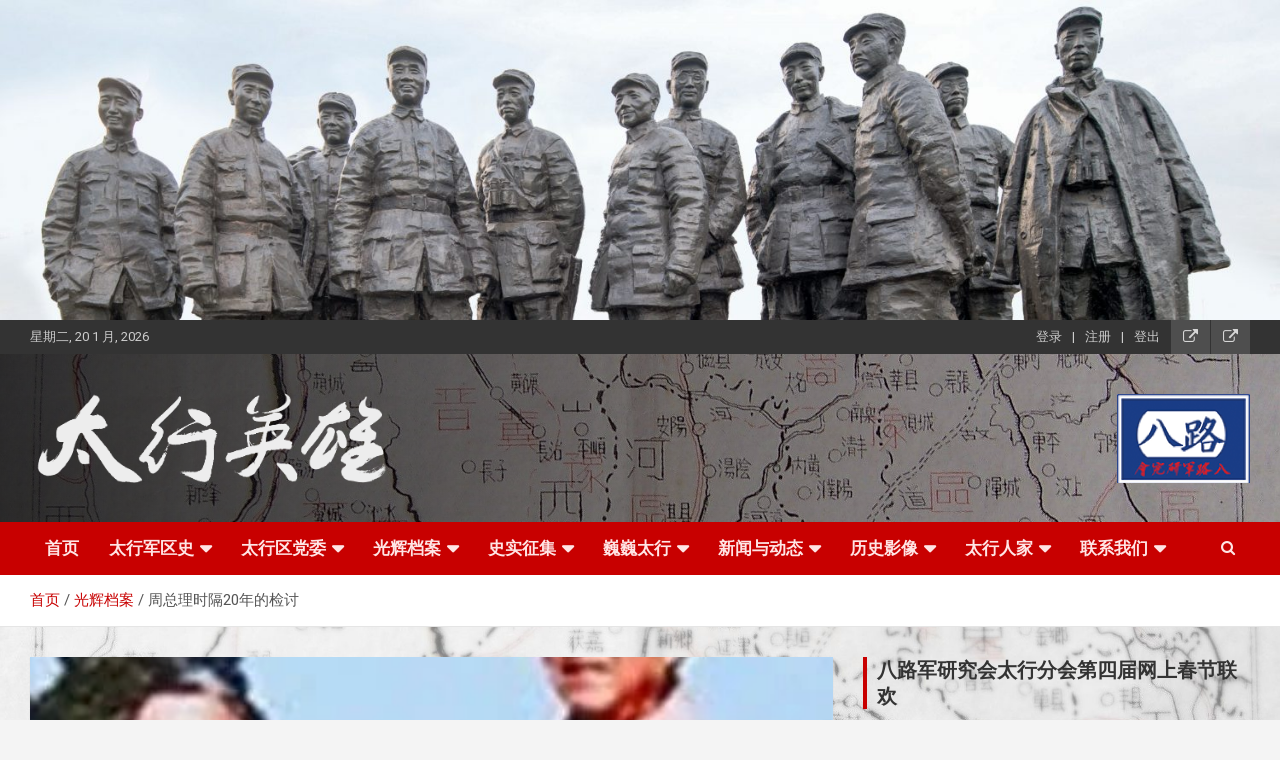

--- FILE ---
content_type: text/html; charset=UTF-8
request_url: http://taihangsummit.com/71724c9d68/
body_size: 25271
content:
<!doctype html>
<html lang="zh-Hans">
<head>
	<meta charset="UTF-8">
	<meta name="viewport" content="width=device-width, initial-scale=1, shrink-to-fit=no">
	<link rel="profile" href="https://gmpg.org/xfn/11">
 <meta name="description" content="周总理时隔20年的检讨" />
 <meta name="keywords" content="" />	<title>周总理时隔20年的检讨 &#8211; 太行英雄网</title>
<meta name='robots' content='max-image-preview:large' />
<link rel='dns-prefetch' href='//fonts.googleapis.com' />
<link rel="alternate" type="application/rss+xml" title="太行英雄网 &raquo; Feed" href="http://taihangsummit.com/feed/" />
<link rel="alternate" type="application/rss+xml" title="太行英雄网 &raquo; 评论 Feed" href="http://taihangsummit.com/comments/feed/" />
<link rel="alternate" type="application/rss+xml" title="太行英雄网 &raquo; 周总理时隔20年的检讨 评论 Feed" href="http://taihangsummit.com/71724c9d68/feed/" />
<link rel="alternate" title="oEmbed (JSON)" type="application/json+oembed" href="http://taihangsummit.com/wp-json/oembed/1.0/embed?url=http%3A%2F%2Ftaihangsummit.com%2F71724c9d68%2F" />
<link rel="alternate" title="oEmbed (XML)" type="text/xml+oembed" href="http://taihangsummit.com/wp-json/oembed/1.0/embed?url=http%3A%2F%2Ftaihangsummit.com%2F71724c9d68%2F&#038;format=xml" />
<style id='wp-img-auto-sizes-contain-inline-css' type='text/css'>
img:is([sizes=auto i],[sizes^="auto," i]){contain-intrinsic-size:3000px 1500px}
/*# sourceURL=wp-img-auto-sizes-contain-inline-css */
</style>
<style id='wp-emoji-styles-inline-css' type='text/css'>

	img.wp-smiley, img.emoji {
		display: inline !important;
		border: none !important;
		box-shadow: none !important;
		height: 1em !important;
		width: 1em !important;
		margin: 0 0.07em !important;
		vertical-align: -0.1em !important;
		background: none !important;
		padding: 0 !important;
	}
/*# sourceURL=wp-emoji-styles-inline-css */
</style>
<link rel='stylesheet' id='wp-block-library-css' href='http://taihangsummit.com/wp-includes/css/dist/block-library/style.min.css?ver=6.9' type='text/css' media='all' />
<style id='classic-theme-styles-inline-css' type='text/css'>
/*! This file is auto-generated */
.wp-block-button__link{color:#fff;background-color:#32373c;border-radius:9999px;box-shadow:none;text-decoration:none;padding:calc(.667em + 2px) calc(1.333em + 2px);font-size:1.125em}.wp-block-file__button{background:#32373c;color:#fff;text-decoration:none}
/*# sourceURL=/wp-includes/css/classic-themes.min.css */
</style>
<style id='global-styles-inline-css' type='text/css'>
:root{--wp--preset--aspect-ratio--square: 1;--wp--preset--aspect-ratio--4-3: 4/3;--wp--preset--aspect-ratio--3-4: 3/4;--wp--preset--aspect-ratio--3-2: 3/2;--wp--preset--aspect-ratio--2-3: 2/3;--wp--preset--aspect-ratio--16-9: 16/9;--wp--preset--aspect-ratio--9-16: 9/16;--wp--preset--color--black: #000000;--wp--preset--color--cyan-bluish-gray: #abb8c3;--wp--preset--color--white: #ffffff;--wp--preset--color--pale-pink: #f78da7;--wp--preset--color--vivid-red: #cf2e2e;--wp--preset--color--luminous-vivid-orange: #ff6900;--wp--preset--color--luminous-vivid-amber: #fcb900;--wp--preset--color--light-green-cyan: #7bdcb5;--wp--preset--color--vivid-green-cyan: #00d084;--wp--preset--color--pale-cyan-blue: #8ed1fc;--wp--preset--color--vivid-cyan-blue: #0693e3;--wp--preset--color--vivid-purple: #9b51e0;--wp--preset--gradient--vivid-cyan-blue-to-vivid-purple: linear-gradient(135deg,rgb(6,147,227) 0%,rgb(155,81,224) 100%);--wp--preset--gradient--light-green-cyan-to-vivid-green-cyan: linear-gradient(135deg,rgb(122,220,180) 0%,rgb(0,208,130) 100%);--wp--preset--gradient--luminous-vivid-amber-to-luminous-vivid-orange: linear-gradient(135deg,rgb(252,185,0) 0%,rgb(255,105,0) 100%);--wp--preset--gradient--luminous-vivid-orange-to-vivid-red: linear-gradient(135deg,rgb(255,105,0) 0%,rgb(207,46,46) 100%);--wp--preset--gradient--very-light-gray-to-cyan-bluish-gray: linear-gradient(135deg,rgb(238,238,238) 0%,rgb(169,184,195) 100%);--wp--preset--gradient--cool-to-warm-spectrum: linear-gradient(135deg,rgb(74,234,220) 0%,rgb(151,120,209) 20%,rgb(207,42,186) 40%,rgb(238,44,130) 60%,rgb(251,105,98) 80%,rgb(254,248,76) 100%);--wp--preset--gradient--blush-light-purple: linear-gradient(135deg,rgb(255,206,236) 0%,rgb(152,150,240) 100%);--wp--preset--gradient--blush-bordeaux: linear-gradient(135deg,rgb(254,205,165) 0%,rgb(254,45,45) 50%,rgb(107,0,62) 100%);--wp--preset--gradient--luminous-dusk: linear-gradient(135deg,rgb(255,203,112) 0%,rgb(199,81,192) 50%,rgb(65,88,208) 100%);--wp--preset--gradient--pale-ocean: linear-gradient(135deg,rgb(255,245,203) 0%,rgb(182,227,212) 50%,rgb(51,167,181) 100%);--wp--preset--gradient--electric-grass: linear-gradient(135deg,rgb(202,248,128) 0%,rgb(113,206,126) 100%);--wp--preset--gradient--midnight: linear-gradient(135deg,rgb(2,3,129) 0%,rgb(40,116,252) 100%);--wp--preset--font-size--small: 13px;--wp--preset--font-size--medium: 20px;--wp--preset--font-size--large: 36px;--wp--preset--font-size--x-large: 42px;--wp--preset--spacing--20: 0.44rem;--wp--preset--spacing--30: 0.67rem;--wp--preset--spacing--40: 1rem;--wp--preset--spacing--50: 1.5rem;--wp--preset--spacing--60: 2.25rem;--wp--preset--spacing--70: 3.38rem;--wp--preset--spacing--80: 5.06rem;--wp--preset--shadow--natural: 6px 6px 9px rgba(0, 0, 0, 0.2);--wp--preset--shadow--deep: 12px 12px 50px rgba(0, 0, 0, 0.4);--wp--preset--shadow--sharp: 6px 6px 0px rgba(0, 0, 0, 0.2);--wp--preset--shadow--outlined: 6px 6px 0px -3px rgb(255, 255, 255), 6px 6px rgb(0, 0, 0);--wp--preset--shadow--crisp: 6px 6px 0px rgb(0, 0, 0);}:where(.is-layout-flex){gap: 0.5em;}:where(.is-layout-grid){gap: 0.5em;}body .is-layout-flex{display: flex;}.is-layout-flex{flex-wrap: wrap;align-items: center;}.is-layout-flex > :is(*, div){margin: 0;}body .is-layout-grid{display: grid;}.is-layout-grid > :is(*, div){margin: 0;}:where(.wp-block-columns.is-layout-flex){gap: 2em;}:where(.wp-block-columns.is-layout-grid){gap: 2em;}:where(.wp-block-post-template.is-layout-flex){gap: 1.25em;}:where(.wp-block-post-template.is-layout-grid){gap: 1.25em;}.has-black-color{color: var(--wp--preset--color--black) !important;}.has-cyan-bluish-gray-color{color: var(--wp--preset--color--cyan-bluish-gray) !important;}.has-white-color{color: var(--wp--preset--color--white) !important;}.has-pale-pink-color{color: var(--wp--preset--color--pale-pink) !important;}.has-vivid-red-color{color: var(--wp--preset--color--vivid-red) !important;}.has-luminous-vivid-orange-color{color: var(--wp--preset--color--luminous-vivid-orange) !important;}.has-luminous-vivid-amber-color{color: var(--wp--preset--color--luminous-vivid-amber) !important;}.has-light-green-cyan-color{color: var(--wp--preset--color--light-green-cyan) !important;}.has-vivid-green-cyan-color{color: var(--wp--preset--color--vivid-green-cyan) !important;}.has-pale-cyan-blue-color{color: var(--wp--preset--color--pale-cyan-blue) !important;}.has-vivid-cyan-blue-color{color: var(--wp--preset--color--vivid-cyan-blue) !important;}.has-vivid-purple-color{color: var(--wp--preset--color--vivid-purple) !important;}.has-black-background-color{background-color: var(--wp--preset--color--black) !important;}.has-cyan-bluish-gray-background-color{background-color: var(--wp--preset--color--cyan-bluish-gray) !important;}.has-white-background-color{background-color: var(--wp--preset--color--white) !important;}.has-pale-pink-background-color{background-color: var(--wp--preset--color--pale-pink) !important;}.has-vivid-red-background-color{background-color: var(--wp--preset--color--vivid-red) !important;}.has-luminous-vivid-orange-background-color{background-color: var(--wp--preset--color--luminous-vivid-orange) !important;}.has-luminous-vivid-amber-background-color{background-color: var(--wp--preset--color--luminous-vivid-amber) !important;}.has-light-green-cyan-background-color{background-color: var(--wp--preset--color--light-green-cyan) !important;}.has-vivid-green-cyan-background-color{background-color: var(--wp--preset--color--vivid-green-cyan) !important;}.has-pale-cyan-blue-background-color{background-color: var(--wp--preset--color--pale-cyan-blue) !important;}.has-vivid-cyan-blue-background-color{background-color: var(--wp--preset--color--vivid-cyan-blue) !important;}.has-vivid-purple-background-color{background-color: var(--wp--preset--color--vivid-purple) !important;}.has-black-border-color{border-color: var(--wp--preset--color--black) !important;}.has-cyan-bluish-gray-border-color{border-color: var(--wp--preset--color--cyan-bluish-gray) !important;}.has-white-border-color{border-color: var(--wp--preset--color--white) !important;}.has-pale-pink-border-color{border-color: var(--wp--preset--color--pale-pink) !important;}.has-vivid-red-border-color{border-color: var(--wp--preset--color--vivid-red) !important;}.has-luminous-vivid-orange-border-color{border-color: var(--wp--preset--color--luminous-vivid-orange) !important;}.has-luminous-vivid-amber-border-color{border-color: var(--wp--preset--color--luminous-vivid-amber) !important;}.has-light-green-cyan-border-color{border-color: var(--wp--preset--color--light-green-cyan) !important;}.has-vivid-green-cyan-border-color{border-color: var(--wp--preset--color--vivid-green-cyan) !important;}.has-pale-cyan-blue-border-color{border-color: var(--wp--preset--color--pale-cyan-blue) !important;}.has-vivid-cyan-blue-border-color{border-color: var(--wp--preset--color--vivid-cyan-blue) !important;}.has-vivid-purple-border-color{border-color: var(--wp--preset--color--vivid-purple) !important;}.has-vivid-cyan-blue-to-vivid-purple-gradient-background{background: var(--wp--preset--gradient--vivid-cyan-blue-to-vivid-purple) !important;}.has-light-green-cyan-to-vivid-green-cyan-gradient-background{background: var(--wp--preset--gradient--light-green-cyan-to-vivid-green-cyan) !important;}.has-luminous-vivid-amber-to-luminous-vivid-orange-gradient-background{background: var(--wp--preset--gradient--luminous-vivid-amber-to-luminous-vivid-orange) !important;}.has-luminous-vivid-orange-to-vivid-red-gradient-background{background: var(--wp--preset--gradient--luminous-vivid-orange-to-vivid-red) !important;}.has-very-light-gray-to-cyan-bluish-gray-gradient-background{background: var(--wp--preset--gradient--very-light-gray-to-cyan-bluish-gray) !important;}.has-cool-to-warm-spectrum-gradient-background{background: var(--wp--preset--gradient--cool-to-warm-spectrum) !important;}.has-blush-light-purple-gradient-background{background: var(--wp--preset--gradient--blush-light-purple) !important;}.has-blush-bordeaux-gradient-background{background: var(--wp--preset--gradient--blush-bordeaux) !important;}.has-luminous-dusk-gradient-background{background: var(--wp--preset--gradient--luminous-dusk) !important;}.has-pale-ocean-gradient-background{background: var(--wp--preset--gradient--pale-ocean) !important;}.has-electric-grass-gradient-background{background: var(--wp--preset--gradient--electric-grass) !important;}.has-midnight-gradient-background{background: var(--wp--preset--gradient--midnight) !important;}.has-small-font-size{font-size: var(--wp--preset--font-size--small) !important;}.has-medium-font-size{font-size: var(--wp--preset--font-size--medium) !important;}.has-large-font-size{font-size: var(--wp--preset--font-size--large) !important;}.has-x-large-font-size{font-size: var(--wp--preset--font-size--x-large) !important;}
:where(.wp-block-post-template.is-layout-flex){gap: 1.25em;}:where(.wp-block-post-template.is-layout-grid){gap: 1.25em;}
:where(.wp-block-term-template.is-layout-flex){gap: 1.25em;}:where(.wp-block-term-template.is-layout-grid){gap: 1.25em;}
:where(.wp-block-columns.is-layout-flex){gap: 2em;}:where(.wp-block-columns.is-layout-grid){gap: 2em;}
:root :where(.wp-block-pullquote){font-size: 1.5em;line-height: 1.6;}
/*# sourceURL=global-styles-inline-css */
</style>
<link rel='stylesheet' id='contact-form-7-css' href='http://taihangsummit.com/wp-content/plugins/contact-form-7/includes/css/styles.css?ver=6.1.4' type='text/css' media='all' />
<link rel='stylesheet' id='foobox-free-min-css' href='http://taihangsummit.com/wp-content/plugins/foobox-image-lightbox/free/css/foobox.free.min.css?ver=2.7.35' type='text/css' media='all' />
<link rel='stylesheet' id='megamenu-css' href='http://taihangsummit.com/wp-content/uploads/maxmegamenu/style.css?ver=e40768' type='text/css' media='all' />
<link rel='stylesheet' id='dashicons-css' href='http://taihangsummit.com/wp-includes/css/dashicons.min.css?ver=6.9' type='text/css' media='all' />
<link rel='stylesheet' id='tptn-style-left-thumbs-css' href='http://taihangsummit.com/wp-content/plugins/top-10/css/left-thumbs.min.css?ver=4.1.1' type='text/css' media='all' />
<style id='tptn-style-left-thumbs-inline-css' type='text/css'>

			.tptn-left-thumbs a {
				width: 250px;
				height: 250px;
				text-decoration: none;
			}
			.tptn-left-thumbs img {
				width: 250px;
				max-height: 250px;
				margin: auto;
			}
			.tptn-left-thumbs .tptn_title {
				width: 100%;
			}
			
/*# sourceURL=tptn-style-left-thumbs-inline-css */
</style>
<link rel='stylesheet' id='bootstrap-style-css' href='http://taihangsummit.com/wp-content/themes/newscard-pro/assets/library/bootstrap/css/bootstrap.min.css?ver=4.0.0' type='text/css' media='all' />
<link rel='stylesheet' id='font-awesome-style-css' href='http://taihangsummit.com/wp-content/themes/newscard-pro/assets/library/font-awesome/css/font-awesome.css?ver=6.9' type='text/css' media='all' />
<link rel='stylesheet' id='newscard-google-fonts-css' href='//fonts.googleapis.com/css?family=Roboto%3A300%2C300i%2C400%2C400i%2C500%2C500i%2C700%2C700i&#038;ver=6.9' type='text/css' media='all' />
<link rel='stylesheet' id='owl-carousel-css' href='http://taihangsummit.com/wp-content/themes/newscard-pro/assets/library/owl-carousel/owl.carousel.min.css?ver=2.3.4' type='text/css' media='all' />
<link rel='stylesheet' id='newscard-style-css' href='http://taihangsummit.com/wp-content/themes/newscard-pro/style.css?ver=6.9' type='text/css' media='all' />
<link rel='stylesheet' id='um_modal-css' href='http://taihangsummit.com/wp-content/plugins/ultimate-member/assets/css/um-modal.min.css?ver=2.11.1' type='text/css' media='all' />
<link rel='stylesheet' id='um_ui-css' href='http://taihangsummit.com/wp-content/plugins/ultimate-member/assets/libs/jquery-ui/jquery-ui.min.css?ver=1.13.2' type='text/css' media='all' />
<link rel='stylesheet' id='um_tipsy-css' href='http://taihangsummit.com/wp-content/plugins/ultimate-member/assets/libs/tipsy/tipsy.min.css?ver=1.0.0a' type='text/css' media='all' />
<link rel='stylesheet' id='um_raty-css' href='http://taihangsummit.com/wp-content/plugins/ultimate-member/assets/libs/raty/um-raty.min.css?ver=2.6.0' type='text/css' media='all' />
<link rel='stylesheet' id='select2-css' href='http://taihangsummit.com/wp-content/plugins/ultimate-member/assets/libs/select2/select2.min.css?ver=4.0.13' type='text/css' media='all' />
<link rel='stylesheet' id='um_fileupload-css' href='http://taihangsummit.com/wp-content/plugins/ultimate-member/assets/css/um-fileupload.min.css?ver=2.11.1' type='text/css' media='all' />
<link rel='stylesheet' id='um_confirm-css' href='http://taihangsummit.com/wp-content/plugins/ultimate-member/assets/libs/um-confirm/um-confirm.min.css?ver=1.0' type='text/css' media='all' />
<link rel='stylesheet' id='um_datetime-css' href='http://taihangsummit.com/wp-content/plugins/ultimate-member/assets/libs/pickadate/default.min.css?ver=3.6.2' type='text/css' media='all' />
<link rel='stylesheet' id='um_datetime_date-css' href='http://taihangsummit.com/wp-content/plugins/ultimate-member/assets/libs/pickadate/default.date.min.css?ver=3.6.2' type='text/css' media='all' />
<link rel='stylesheet' id='um_datetime_time-css' href='http://taihangsummit.com/wp-content/plugins/ultimate-member/assets/libs/pickadate/default.time.min.css?ver=3.6.2' type='text/css' media='all' />
<link rel='stylesheet' id='um_fonticons_ii-css' href='http://taihangsummit.com/wp-content/plugins/ultimate-member/assets/libs/legacy/fonticons/fonticons-ii.min.css?ver=2.11.1' type='text/css' media='all' />
<link rel='stylesheet' id='um_fonticons_fa-css' href='http://taihangsummit.com/wp-content/plugins/ultimate-member/assets/libs/legacy/fonticons/fonticons-fa.min.css?ver=2.11.1' type='text/css' media='all' />
<link rel='stylesheet' id='um_fontawesome-css' href='http://taihangsummit.com/wp-content/plugins/ultimate-member/assets/css/um-fontawesome.min.css?ver=6.5.2' type='text/css' media='all' />
<link rel='stylesheet' id='um_common-css' href='http://taihangsummit.com/wp-content/plugins/ultimate-member/assets/css/common.min.css?ver=2.11.1' type='text/css' media='all' />
<link rel='stylesheet' id='um_responsive-css' href='http://taihangsummit.com/wp-content/plugins/ultimate-member/assets/css/um-responsive.min.css?ver=2.11.1' type='text/css' media='all' />
<link rel='stylesheet' id='um_styles-css' href='http://taihangsummit.com/wp-content/plugins/ultimate-member/assets/css/um-styles.min.css?ver=2.11.1' type='text/css' media='all' />
<link rel='stylesheet' id='um_crop-css' href='http://taihangsummit.com/wp-content/plugins/ultimate-member/assets/libs/cropper/cropper.min.css?ver=1.6.1' type='text/css' media='all' />
<link rel='stylesheet' id='um_profile-css' href='http://taihangsummit.com/wp-content/plugins/ultimate-member/assets/css/um-profile.min.css?ver=2.11.1' type='text/css' media='all' />
<link rel='stylesheet' id='um_account-css' href='http://taihangsummit.com/wp-content/plugins/ultimate-member/assets/css/um-account.min.css?ver=2.11.1' type='text/css' media='all' />
<link rel='stylesheet' id='um_misc-css' href='http://taihangsummit.com/wp-content/plugins/ultimate-member/assets/css/um-misc.min.css?ver=2.11.1' type='text/css' media='all' />
<link rel='stylesheet' id='um_default_css-css' href='http://taihangsummit.com/wp-content/plugins/ultimate-member/assets/css/um-old-default.min.css?ver=2.11.1' type='text/css' media='all' />
<script type="text/javascript" src="http://taihangsummit.com/wp-includes/js/jquery/jquery.min.js?ver=3.7.1" id="jquery-core-js"></script>
<script type="text/javascript" src="http://taihangsummit.com/wp-includes/js/jquery/jquery-migrate.min.js?ver=3.4.1" id="jquery-migrate-js"></script>
<script type="text/javascript" id="foobox-free-min-js-before">
/* <![CDATA[ */
/* Run FooBox FREE (v2.7.35) */
var FOOBOX = window.FOOBOX = {
	ready: true,
	disableOthers: false,
	o: {wordpress: { enabled: true }, captions: { dataTitle: ["captionTitle","title","elementorLightboxTitle"], dataDesc: ["captionDesc","description","elementorLightboxDescription"] }, rel: '', excludes:'.fbx-link,.nofoobox,.nolightbox,a[href*="pinterest.com/pin/create/button/"]', affiliate : { enabled: false }, error: "Could not load the item"},
	selectors: [
		".foogallery-container.foogallery-lightbox-foobox", ".foogallery-container.foogallery-lightbox-foobox-free", ".gallery", ".wp-block-gallery", ".wp-caption", ".wp-block-image", "a:has(img[class*=wp-image-])", ".foobox"
	],
	pre: function( $ ){
		// Custom JavaScript (Pre)
		
	},
	post: function( $ ){
		// Custom JavaScript (Post)
		
		// Custom Captions Code
		
	},
	custom: function( $ ){
		// Custom Extra JS
		
	}
};
//# sourceURL=foobox-free-min-js-before
/* ]]> */
</script>
<script type="text/javascript" src="http://taihangsummit.com/wp-content/plugins/foobox-image-lightbox/free/js/foobox.free.min.js?ver=2.7.35" id="foobox-free-min-js"></script>
<script type="text/javascript" src="http://taihangsummit.com/wp-content/plugins/ultimate-member/assets/js/um-gdpr.min.js?ver=2.11.1" id="um-gdpr-js"></script>
<link rel="https://api.w.org/" href="http://taihangsummit.com/wp-json/" /><link rel="alternate" title="JSON" type="application/json" href="http://taihangsummit.com/wp-json/wp/v2/posts/141500" /><link rel="EditURI" type="application/rsd+xml" title="RSD" href="http://taihangsummit.com/xmlrpc.php?rsd" />
<meta name="generator" content="WordPress 6.9" />
<link rel="canonical" href="http://taihangsummit.com/71724c9d68/" />
<link rel='shortlink' href='http://taihangsummit.com/?p=141500' />
<script charset="UTF-8" id="LA_COLLECT" src="//sdk.51.la/js-sdk-pro.min.js"></script>
                <script>LA.init({id: "JodAX80Nz7gNqmzt",ck: "JodAX80Nz7gNqmzt",autoTrack: true,hashMode: true})</script><link rel="pingback" href="http://taihangsummit.com/xmlrpc.php">
	<style type="text/css">
				@media (min-width: 768px) {
		/* Font Size > Top Stories Title */
			.top-stories-bar .top-stories-label .label-txt {
				font-size: 22px;
			}
		/* Font Size > Top Stories Posts Title */
			.top-stories-bar .top-stories-lists .top-stories-title {
				font-size: 17px;
			}
		/* Font Size > Site Title */
			.site-title {
				font-size: 44px;
			}
		/* Font Size > Navigation */
			.main-navigation a {
				font-size: 17px;
			}
			.main-navigation ul li.menu-item-has-children > a:after,
			.main-navigation ul li.page_item_has_children > a:after {
				font-size: calc(17px + 3px);
			}
				}
		/* Category Color > 光辉档案 */
				.entry-meta .cat-links a.cat-links-102,
				.entry-meta .cat-links a.cat-links-102:hover,
				.post-boxed .entry-meta .cat-links a.cat-links-102,
				.post-boxed .entry-meta .cat-links a.cat-links-102:hover,
				.site-footer .widget-area .post-boxed .entry-meta .cat-links a.cat-links-102,
				.site-footer .widget-area .post-boxed .entry-meta .cat-links a.cat-links-102:hover {
					color: #a33000;
				}
				.post-img-wrap .entry-meta .cat-links a.cat-links-102,
				.post-img-wrap .entry-meta .cat-links a.cat-links-102:hover,
				.post-boxed .post-img-wrap .entry-meta .cat-links a.cat-links-102,
				.post-boxed .post-img-wrap .entry-meta .cat-links a.cat-links-102:hover,
				.post-block .post-img-wrap + .entry-header .entry-meta .cat-links a.cat-links-102,
				.post-block .post-img-wrap + .entry-header .entry-meta .cat-links a.cat-links-102:hover,
				.site-footer .widget-area .post-boxed .post-img-wrap .entry-meta .cat-links a.cat-links-102,
				.site-footer .widget-area .post-boxed .post-img-wrap .entry-meta .cat-links a.cat-links-102:hover,
				.site-footer .widget-area .post-block .post-img-wrap + .entry-header .entry-meta .cat-links a.cat-links-102,
				.site-footer .widget-area .post-block .post-img-wrap + .entry-header .entry-meta .cat-links a.cat-links-102:hover {
					background-color: #a33000;
					color: #fff;
				}
			/* Category Color > 关注 */
				.entry-meta .cat-links a.cat-links-1,
				.entry-meta .cat-links a.cat-links-1:hover,
				.post-boxed .entry-meta .cat-links a.cat-links-1,
				.post-boxed .entry-meta .cat-links a.cat-links-1:hover,
				.site-footer .widget-area .post-boxed .entry-meta .cat-links a.cat-links-1,
				.site-footer .widget-area .post-boxed .entry-meta .cat-links a.cat-links-1:hover {
					color: #c60101;
				}
				.post-img-wrap .entry-meta .cat-links a.cat-links-1,
				.post-img-wrap .entry-meta .cat-links a.cat-links-1:hover,
				.post-boxed .post-img-wrap .entry-meta .cat-links a.cat-links-1,
				.post-boxed .post-img-wrap .entry-meta .cat-links a.cat-links-1:hover,
				.post-block .post-img-wrap + .entry-header .entry-meta .cat-links a.cat-links-1,
				.post-block .post-img-wrap + .entry-header .entry-meta .cat-links a.cat-links-1:hover,
				.site-footer .widget-area .post-boxed .post-img-wrap .entry-meta .cat-links a.cat-links-1,
				.site-footer .widget-area .post-boxed .post-img-wrap .entry-meta .cat-links a.cat-links-1:hover,
				.site-footer .widget-area .post-block .post-img-wrap + .entry-header .entry-meta .cat-links a.cat-links-1,
				.site-footer .widget-area .post-block .post-img-wrap + .entry-header .entry-meta .cat-links a.cat-links-1:hover {
					background-color: #c60101;
					color: #fff;
				}
			/* Category Color > 太行人家 */
				.entry-meta .cat-links a.cat-links-121,
				.entry-meta .cat-links a.cat-links-121:hover,
				.post-boxed .entry-meta .cat-links a.cat-links-121,
				.post-boxed .entry-meta .cat-links a.cat-links-121:hover,
				.site-footer .widget-area .post-boxed .entry-meta .cat-links a.cat-links-121,
				.site-footer .widget-area .post-boxed .entry-meta .cat-links a.cat-links-121:hover {
					color: #006caa;
				}
				.post-img-wrap .entry-meta .cat-links a.cat-links-121,
				.post-img-wrap .entry-meta .cat-links a.cat-links-121:hover,
				.post-boxed .post-img-wrap .entry-meta .cat-links a.cat-links-121,
				.post-boxed .post-img-wrap .entry-meta .cat-links a.cat-links-121:hover,
				.post-block .post-img-wrap + .entry-header .entry-meta .cat-links a.cat-links-121,
				.post-block .post-img-wrap + .entry-header .entry-meta .cat-links a.cat-links-121:hover,
				.site-footer .widget-area .post-boxed .post-img-wrap .entry-meta .cat-links a.cat-links-121,
				.site-footer .widget-area .post-boxed .post-img-wrap .entry-meta .cat-links a.cat-links-121:hover,
				.site-footer .widget-area .post-block .post-img-wrap + .entry-header .entry-meta .cat-links a.cat-links-121,
				.site-footer .widget-area .post-block .post-img-wrap + .entry-header .entry-meta .cat-links a.cat-links-121:hover {
					background-color: #006caa;
					color: #fff;
				}
			/* Category Color > 太行军区史 */
				.entry-meta .cat-links a.cat-links-459,
				.entry-meta .cat-links a.cat-links-459:hover,
				.post-boxed .entry-meta .cat-links a.cat-links-459,
				.post-boxed .entry-meta .cat-links a.cat-links-459:hover,
				.site-footer .widget-area .post-boxed .entry-meta .cat-links a.cat-links-459,
				.site-footer .widget-area .post-boxed .entry-meta .cat-links a.cat-links-459:hover {
					color: #809fbf;
				}
				.post-img-wrap .entry-meta .cat-links a.cat-links-459,
				.post-img-wrap .entry-meta .cat-links a.cat-links-459:hover,
				.post-boxed .post-img-wrap .entry-meta .cat-links a.cat-links-459,
				.post-boxed .post-img-wrap .entry-meta .cat-links a.cat-links-459:hover,
				.post-block .post-img-wrap + .entry-header .entry-meta .cat-links a.cat-links-459,
				.post-block .post-img-wrap + .entry-header .entry-meta .cat-links a.cat-links-459:hover,
				.site-footer .widget-area .post-boxed .post-img-wrap .entry-meta .cat-links a.cat-links-459,
				.site-footer .widget-area .post-boxed .post-img-wrap .entry-meta .cat-links a.cat-links-459:hover,
				.site-footer .widget-area .post-block .post-img-wrap + .entry-header .entry-meta .cat-links a.cat-links-459,
				.site-footer .widget-area .post-block .post-img-wrap + .entry-header .entry-meta .cat-links a.cat-links-459:hover {
					background-color: #809fbf;
					color: #fff;
				}
			/* Category Color > 太行区党委 */
				.entry-meta .cat-links a.cat-links-104,
				.entry-meta .cat-links a.cat-links-104:hover,
				.post-boxed .entry-meta .cat-links a.cat-links-104,
				.post-boxed .entry-meta .cat-links a.cat-links-104:hover,
				.site-footer .widget-area .post-boxed .entry-meta .cat-links a.cat-links-104,
				.site-footer .widget-area .post-boxed .entry-meta .cat-links a.cat-links-104:hover {
					color: #e25214;
				}
				.post-img-wrap .entry-meta .cat-links a.cat-links-104,
				.post-img-wrap .entry-meta .cat-links a.cat-links-104:hover,
				.post-boxed .post-img-wrap .entry-meta .cat-links a.cat-links-104,
				.post-boxed .post-img-wrap .entry-meta .cat-links a.cat-links-104:hover,
				.post-block .post-img-wrap + .entry-header .entry-meta .cat-links a.cat-links-104,
				.post-block .post-img-wrap + .entry-header .entry-meta .cat-links a.cat-links-104:hover,
				.site-footer .widget-area .post-boxed .post-img-wrap .entry-meta .cat-links a.cat-links-104,
				.site-footer .widget-area .post-boxed .post-img-wrap .entry-meta .cat-links a.cat-links-104:hover,
				.site-footer .widget-area .post-block .post-img-wrap + .entry-header .entry-meta .cat-links a.cat-links-104,
				.site-footer .widget-area .post-block .post-img-wrap + .entry-header .entry-meta .cat-links a.cat-links-104:hover {
					background-color: #e25214;
					color: #fff;
				}
			/* Category Color > 巍巍太行 */
				.entry-meta .cat-links a.cat-links-106,
				.entry-meta .cat-links a.cat-links-106:hover,
				.post-boxed .entry-meta .cat-links a.cat-links-106,
				.post-boxed .entry-meta .cat-links a.cat-links-106:hover,
				.site-footer .widget-area .post-boxed .entry-meta .cat-links a.cat-links-106,
				.site-footer .widget-area .post-boxed .entry-meta .cat-links a.cat-links-106:hover {
					color: #ad0079;
				}
				.post-img-wrap .entry-meta .cat-links a.cat-links-106,
				.post-img-wrap .entry-meta .cat-links a.cat-links-106:hover,
				.post-boxed .post-img-wrap .entry-meta .cat-links a.cat-links-106,
				.post-boxed .post-img-wrap .entry-meta .cat-links a.cat-links-106:hover,
				.post-block .post-img-wrap + .entry-header .entry-meta .cat-links a.cat-links-106,
				.post-block .post-img-wrap + .entry-header .entry-meta .cat-links a.cat-links-106:hover,
				.site-footer .widget-area .post-boxed .post-img-wrap .entry-meta .cat-links a.cat-links-106,
				.site-footer .widget-area .post-boxed .post-img-wrap .entry-meta .cat-links a.cat-links-106:hover,
				.site-footer .widget-area .post-block .post-img-wrap + .entry-header .entry-meta .cat-links a.cat-links-106,
				.site-footer .widget-area .post-block .post-img-wrap + .entry-header .entry-meta .cat-links a.cat-links-106:hover {
					background-color: #ad0079;
					color: #fff;
				}
			/* Category Color > 新闻与动态 */
				.entry-meta .cat-links a.cat-links-109,
				.entry-meta .cat-links a.cat-links-109:hover,
				.post-boxed .entry-meta .cat-links a.cat-links-109,
				.post-boxed .entry-meta .cat-links a.cat-links-109:hover,
				.site-footer .widget-area .post-boxed .entry-meta .cat-links a.cat-links-109,
				.site-footer .widget-area .post-boxed .entry-meta .cat-links a.cat-links-109:hover {
					color: #dd9933;
				}
				.post-img-wrap .entry-meta .cat-links a.cat-links-109,
				.post-img-wrap .entry-meta .cat-links a.cat-links-109:hover,
				.post-boxed .post-img-wrap .entry-meta .cat-links a.cat-links-109,
				.post-boxed .post-img-wrap .entry-meta .cat-links a.cat-links-109:hover,
				.post-block .post-img-wrap + .entry-header .entry-meta .cat-links a.cat-links-109,
				.post-block .post-img-wrap + .entry-header .entry-meta .cat-links a.cat-links-109:hover,
				.site-footer .widget-area .post-boxed .post-img-wrap .entry-meta .cat-links a.cat-links-109,
				.site-footer .widget-area .post-boxed .post-img-wrap .entry-meta .cat-links a.cat-links-109:hover,
				.site-footer .widget-area .post-block .post-img-wrap + .entry-header .entry-meta .cat-links a.cat-links-109,
				.site-footer .widget-area .post-block .post-img-wrap + .entry-header .entry-meta .cat-links a.cat-links-109:hover {
					background-color: #dd9933;
					color: #fff;
				}
			/* Category Color > 新闻展播 */
				.entry-meta .cat-links a.cat-links-112,
				.entry-meta .cat-links a.cat-links-112:hover,
				.post-boxed .entry-meta .cat-links a.cat-links-112,
				.post-boxed .entry-meta .cat-links a.cat-links-112:hover,
				.site-footer .widget-area .post-boxed .entry-meta .cat-links a.cat-links-112,
				.site-footer .widget-area .post-boxed .entry-meta .cat-links a.cat-links-112:hover {
					color: #c61919;
				}
				.post-img-wrap .entry-meta .cat-links a.cat-links-112,
				.post-img-wrap .entry-meta .cat-links a.cat-links-112:hover,
				.post-boxed .post-img-wrap .entry-meta .cat-links a.cat-links-112,
				.post-boxed .post-img-wrap .entry-meta .cat-links a.cat-links-112:hover,
				.post-block .post-img-wrap + .entry-header .entry-meta .cat-links a.cat-links-112,
				.post-block .post-img-wrap + .entry-header .entry-meta .cat-links a.cat-links-112:hover,
				.site-footer .widget-area .post-boxed .post-img-wrap .entry-meta .cat-links a.cat-links-112,
				.site-footer .widget-area .post-boxed .post-img-wrap .entry-meta .cat-links a.cat-links-112:hover,
				.site-footer .widget-area .post-block .post-img-wrap + .entry-header .entry-meta .cat-links a.cat-links-112,
				.site-footer .widget-area .post-block .post-img-wrap + .entry-header .entry-meta .cat-links a.cat-links-112:hover {
					background-color: #c61919;
					color: #fff;
				}
			/* Category Color > 纪念日 */
				.entry-meta .cat-links a.cat-links-453,
				.entry-meta .cat-links a.cat-links-453:hover,
				.post-boxed .entry-meta .cat-links a.cat-links-453,
				.post-boxed .entry-meta .cat-links a.cat-links-453:hover,
				.site-footer .widget-area .post-boxed .entry-meta .cat-links a.cat-links-453,
				.site-footer .widget-area .post-boxed .entry-meta .cat-links a.cat-links-453:hover {
					color: #c4a313;
				}
				.post-img-wrap .entry-meta .cat-links a.cat-links-453,
				.post-img-wrap .entry-meta .cat-links a.cat-links-453:hover,
				.post-boxed .post-img-wrap .entry-meta .cat-links a.cat-links-453,
				.post-boxed .post-img-wrap .entry-meta .cat-links a.cat-links-453:hover,
				.post-block .post-img-wrap + .entry-header .entry-meta .cat-links a.cat-links-453,
				.post-block .post-img-wrap + .entry-header .entry-meta .cat-links a.cat-links-453:hover,
				.site-footer .widget-area .post-boxed .post-img-wrap .entry-meta .cat-links a.cat-links-453,
				.site-footer .widget-area .post-boxed .post-img-wrap .entry-meta .cat-links a.cat-links-453:hover,
				.site-footer .widget-area .post-block .post-img-wrap + .entry-header .entry-meta .cat-links a.cat-links-453,
				.site-footer .widget-area .post-block .post-img-wrap + .entry-header .entry-meta .cat-links a.cat-links-453:hover {
					background-color: #c4a313;
					color: #fff;
				}
			/* Category Color > 重点 */
				.entry-meta .cat-links a.cat-links-255,
				.entry-meta .cat-links a.cat-links-255:hover,
				.post-boxed .entry-meta .cat-links a.cat-links-255,
				.post-boxed .entry-meta .cat-links a.cat-links-255:hover,
				.site-footer .widget-area .post-boxed .entry-meta .cat-links a.cat-links-255,
				.site-footer .widget-area .post-boxed .entry-meta .cat-links a.cat-links-255:hover {
					color: #c61717;
				}
				.post-img-wrap .entry-meta .cat-links a.cat-links-255,
				.post-img-wrap .entry-meta .cat-links a.cat-links-255:hover,
				.post-boxed .post-img-wrap .entry-meta .cat-links a.cat-links-255,
				.post-boxed .post-img-wrap .entry-meta .cat-links a.cat-links-255:hover,
				.post-block .post-img-wrap + .entry-header .entry-meta .cat-links a.cat-links-255,
				.post-block .post-img-wrap + .entry-header .entry-meta .cat-links a.cat-links-255:hover,
				.site-footer .widget-area .post-boxed .post-img-wrap .entry-meta .cat-links a.cat-links-255,
				.site-footer .widget-area .post-boxed .post-img-wrap .entry-meta .cat-links a.cat-links-255:hover,
				.site-footer .widget-area .post-block .post-img-wrap + .entry-header .entry-meta .cat-links a.cat-links-255,
				.site-footer .widget-area .post-block .post-img-wrap + .entry-header .entry-meta .cat-links a.cat-links-255:hover {
					background-color: #c61717;
					color: #fff;
				}
			/* Font Color > Navigation */
			.navbar-toggler,
			.search-toggle,
			.search-toggle.active,
			.search-toggle:hover,
			.search-toggle:focus {
				color: #ffe5e5;
			}
			@media (min-width: 992px) {
				.navigation-bar,
				.main-navigation a,
				.main-navigation ul li.current_page_item > a,
				.main-navigation ul li.current_page_ancestor > a,
				.main-navigation ul li.current-menu-item > a,
				.main-navigation ul li.current-menu-ancestor > a,
				.main-navigation ul li a:hover,
				.main-navigation ul li a:focus,
				.main-navigation ul li.show > a,
				.main-navigation ul li:hover > a,
				.main-navigation ul li.menu-item-has-children > a:after,
				.main-navigation ul li.page_item_has_children > a:after {
					color: #ffe5e5;
				}
			}
			</style>

<meta name="generator" content="Elementor 3.34.1; features: e_font_icon_svg, additional_custom_breakpoints; settings: css_print_method-external, google_font-enabled, font_display-auto">
			<style>
				.e-con.e-parent:nth-of-type(n+4):not(.e-lazyloaded):not(.e-no-lazyload),
				.e-con.e-parent:nth-of-type(n+4):not(.e-lazyloaded):not(.e-no-lazyload) * {
					background-image: none !important;
				}
				@media screen and (max-height: 1024px) {
					.e-con.e-parent:nth-of-type(n+3):not(.e-lazyloaded):not(.e-no-lazyload),
					.e-con.e-parent:nth-of-type(n+3):not(.e-lazyloaded):not(.e-no-lazyload) * {
						background-image: none !important;
					}
				}
				@media screen and (max-height: 640px) {
					.e-con.e-parent:nth-of-type(n+2):not(.e-lazyloaded):not(.e-no-lazyload),
					.e-con.e-parent:nth-of-type(n+2):not(.e-lazyloaded):not(.e-no-lazyload) * {
						background-image: none !important;
					}
				}
			</style>
					<style type="text/css">
					.site-title,
			.site-description {
				position: absolute;
				clip: rect(1px, 1px, 1px, 1px);
			}
				</style>
		<style type="text/css" id="custom-background-css">
body.custom-background { background-image: url("http://taihangsummit.com/wp-content/uploads/2019/06/timg-0_blur-e1561047551817.jpg"); background-position: left top; background-size: cover; background-repeat: no-repeat; background-attachment: fixed; }
</style>
	<link rel="icon" href="http://taihangsummit.com/wp-content/uploads/2020/12/cropped-logo512-32x32.png" sizes="32x32" />
<link rel="icon" href="http://taihangsummit.com/wp-content/uploads/2020/12/cropped-logo512-192x192.png" sizes="192x192" />
<link rel="apple-touch-icon" href="http://taihangsummit.com/wp-content/uploads/2020/12/cropped-logo512-180x180.png" />
<meta name="msapplication-TileImage" content="http://taihangsummit.com/wp-content/uploads/2020/12/cropped-logo512-270x270.png" />
<style type="text/css">/** Mega Menu CSS: fs **/</style>
</head>

<body class="wp-singular post-template-default single single-post postid-141500 single-format-standard custom-background wp-custom-logo wp-theme-newscard-pro group-blog header-image elementor-default elementor-kit-21423">

<div id="page" class="site">
	<a class="skip-link screen-reader-text" href="#content">转至内容</a>
	<div id="wp-custom-header" class="wp-custom-header"><img fetchpriority="high" src="http://taihangsummit.com/wp-content/uploads/2019/07/cropped-balujun_20190709_184729_j_high-1.jpg" width="1500" height="375" alt="" srcset="http://taihangsummit.com/wp-content/uploads/2019/07/cropped-balujun_20190709_184729_j_high-1.jpg 1500w, http://taihangsummit.com/wp-content/uploads/2019/07/cropped-balujun_20190709_184729_j_high-1-600x150.jpg 600w, http://taihangsummit.com/wp-content/uploads/2019/07/cropped-balujun_20190709_184729_j_high-1-300x75.jpg 300w, http://taihangsummit.com/wp-content/uploads/2019/07/cropped-balujun_20190709_184729_j_high-1-768x192.jpg 768w, http://taihangsummit.com/wp-content/uploads/2019/07/cropped-balujun_20190709_184729_j_high-1-1024x256.jpg 1024w" sizes="(max-width: 1500px) 100vw, 1500px" decoding="async" /></div>
	<header id="masthead" class="site-header">
					<div class="info-bar infobar-links-on">
				<div class="container">
					<div class="row gutter-10">
						<div class="col col-sm contact-section">
							<div class="date">
								<ul><li>星期二, 20 1 月, 2026</li></ul>
							</div>
						</div><!-- .contact-section -->

													<div class="col-auto social-profiles order-lg-3">
								
		<ul class="clearfix">
							<li><a target="_blank" href="http://www.81.cn/"></a></li>
							<li><a target="_blank" href="http://81rc.81.cn/"></a></li>
					</ul>
								</div><!-- .social-profile -->
													<div class="col-md-auto infobar-links order-lg-2">
								<button class="infobar-links-menu-toggle">Responsive Menu</button>
								<ul class="clearfix"><li id="menu-item-1156" class="menu-item menu-item-type-post_type menu-item-object-page menu-item-1156"><a href="http://taihangsummit.com/login/">登录</a></li>
<li id="menu-item-1157" class="menu-item menu-item-type-post_type menu-item-object-page menu-item-1157"><a href="http://taihangsummit.com/register/">注册</a></li>
<li id="menu-item-1159" class="menu-item menu-item-type-post_type menu-item-object-page menu-item-1159"><a href="http://taihangsummit.com/logout/">登出</a></li>
</ul>							</div><!-- .infobar-links -->
											</div><!-- .row -->
          		</div><!-- .container -->
        	</div><!-- .infobar -->
        		<nav class="navbar navbar-expand-lg d-block navigation-light">
			<div class="navbar-head navbar-bg-set header-overlay-dark"  style="background-image:url('http://taihangsummit.com/wp-content/uploads/2019/06/timg-e1561039218229.jpg');">
				<div class="container">
					<div class="row align-items-center">
						<div class="col-lg-4">
							<div class="site-branding navbar-brand">
								<a href="http://taihangsummit.com/" class="custom-logo-link" rel="home"><img width="7192" height="2104" src="http://taihangsummit.com/wp-content/uploads/2019/08/画板-1.png" class="custom-logo" alt="太行英雄网" decoding="async" srcset="http://taihangsummit.com/wp-content/uploads/2019/08/画板-1.png 7192w, http://taihangsummit.com/wp-content/uploads/2019/08/画板-1-600x176.png 600w, http://taihangsummit.com/wp-content/uploads/2019/08/画板-1-300x88.png 300w, http://taihangsummit.com/wp-content/uploads/2019/08/画板-1-768x225.png 768w, http://taihangsummit.com/wp-content/uploads/2019/08/画板-1-1024x300.png 1024w" sizes="(max-width: 7192px) 100vw, 7192px" /></a>									<h2 class="site-title"><a href="http://taihangsummit.com/" rel="home">太行英雄网</a></h2>
																	<p class="site-description">八路军研究会  太行分会</p>
															</div><!-- .site-branding .navbar-brand -->
						</div>
													<div class="col-lg-8 navbar-ad-section">
																	<a href="https://taihangsummit.com/" class="newscard-ad-728-90" target="_blank">
																	<img class="img-fluid" src="http://taihangsummit.com/wp-content/uploads/2020/12/8_logo2.png" alt="Banner Add">
																	</a>
															</div>
											</div><!-- .row -->
				</div><!-- .container -->
			</div><!-- .navbar-head -->
			<div class="navigation-bar" id="sticky-navigation-bar">
				<div class="navigation-bar-top">
					<div class="container">
						<button class="navbar-toggler menu-toggle" type="button" data-toggle="collapse" data-target="#navbarCollapse" aria-controls="navbarCollapse" aria-expanded="false" aria-label="Toggle navigation"></button>
						<span class="search-toggle"></span>
					</div><!-- .container -->
					<div class="search-bar">
						<div class="container">
							<div class="search-block off">
								<form action="http://taihangsummit.com/" method="get" class="search-form">
	<label class="assistive-text"> 搜索 </label>
	<div class="input-group">
		<input type="search" value="" placeholder="搜索" class="form-control s" name="s">
		<div class="input-group-prepend">
			<button class="btn btn-theme">搜索</button>
		</div>
	</div>
</form><!-- .search-form -->
							</div><!-- .search-box -->
						</div><!-- .container -->
					</div><!-- .search-bar -->
				</div><!-- .navigation-bar-top -->
				<div class="navbar-main">
					<div class="container">
						<div class="collapse navbar-collapse" id="navbarCollapse">
							<div id="site-navigation" class="main-navigation nav-uppercase" role="navigation">
								<ul class="nav-menu navbar-nav d-lg-block"><li id="menu-item-214" class="menu-item menu-item-type-custom menu-item-object-custom menu-item-home menu-item-214"><a href="http://taihangsummit.com">首页</a></li>
<li id="menu-item-39955" class="menu-item menu-item-type-taxonomy menu-item-object-category menu-item-has-children menu-item-39955"><a href="http://taihangsummit.com/category/thjqs/">太行军区史</a>
<ul class="sub-menu">
	<li id="menu-item-43761" class="menu-item menu-item-type-taxonomy menu-item-object-category menu-item-43761"><a href="http://taihangsummit.com/category/thjqs/%e5%a4%aa%e8%a1%8c%e5%86%9b%e5%8c%ba%e5%8f%b2%e6%b2%bf%e9%9d%a9%e5%9b%be/">太行军区史沿革图</a></li>
	<li id="menu-item-39956" class="menu-item menu-item-type-taxonomy menu-item-object-category menu-item-39956"><a href="http://taihangsummit.com/category/thjqs/thjqgs/">太行军区概述</a></li>
</ul>
</li>
<li id="menu-item-719" class="menu-item menu-item-type-taxonomy menu-item-object-category menu-item-has-children menu-item-719"><a href="http://taihangsummit.com/category/thqdw/">太行区党委</a>
<ul class="sub-menu">
	<li id="menu-item-39854" class="menu-item menu-item-type-taxonomy menu-item-object-category menu-item-39854"><a href="http://taihangsummit.com/category/thqdw/qdwgs/">区党委概述</a></li>
	<li id="menu-item-39855" class="menu-item menu-item-type-taxonomy menu-item-object-category menu-item-39855"><a href="http://taihangsummit.com/category/thqdw/gjldmc/">各级领导名册</a></li>
	<li id="menu-item-39856" class="menu-item menu-item-type-taxonomy menu-item-object-category menu-item-39856"><a href="http://taihangsummit.com/category/thqdw/tpt/">拓扑图</a></li>
	<li id="menu-item-39853" class="menu-item menu-item-type-taxonomy menu-item-object-category menu-item-39853"><a href="http://taihangsummit.com/category/thqdw/thqdws/">中共太行区党委史</a></li>
	<li id="menu-item-39852" class="menu-item menu-item-type-taxonomy menu-item-object-category menu-item-39852"><a href="http://taihangsummit.com/category/thqdw/grzjysj/">个人传记与事迹</a></li>
</ul>
</li>
<li id="menu-item-638" class="menu-item menu-item-type-taxonomy menu-item-object-category current-post-ancestor current-menu-parent current-post-parent menu-item-has-children menu-item-638"><a href="http://taihangsummit.com/category/ghda/">光辉档案</a>
<ul class="sub-menu">
	<li id="menu-item-1810" class="menu-item menu-item-type-post_type menu-item-object-page menu-item-has-children menu-item-1810"><a href="http://taihangsummit.com/sample-page/%e5%85%ab%e8%b7%af%e5%86%9b%e6%80%bb%e9%83%a8/">八路军总部</a>
	<ul class="sub-menu">
		<li id="menu-item-640" class="menu-item menu-item-type-taxonomy menu-item-object-category menu-item-640"><a href="http://taihangsummit.com/category/ghda/bljzb/zbjs/">总部将士</a></li>
	</ul>
</li>
	<li id="menu-item-1819" class="menu-item menu-item-type-post_type menu-item-object-page menu-item-has-children menu-item-1819"><a href="http://taihangsummit.com/sample-page/129%e5%b8%88/">八路军第一二九师</a>
	<ul class="sub-menu">
		<li id="menu-item-639" class="menu-item menu-item-type-taxonomy menu-item-object-category menu-item-639"><a href="http://taihangsummit.com/category/ghda/129shi/129shijs/">一二九师将士</a></li>
		<li id="menu-item-1074" class="menu-item menu-item-type-post_type menu-item-object-page menu-item-1074"><a href="http://taihangsummit.com/sample-page/%e5%85%ab%e8%b7%af%e5%86%9b%e4%b8%bb%e5%ae%98%e5%88%97%e8%a1%a8/">一二九师主官列表</a></li>
	</ul>
</li>
	<li id="menu-item-1821" class="menu-item menu-item-type-post_type menu-item-object-page menu-item-has-children menu-item-1821"><a href="http://taihangsummit.com/%e5%8f%8b%e9%82%bb%e5%92%8c%e6%9c%8b%e5%8f%8b/115%e5%b8%88/">八路军第一一五师</a>
	<ul class="sub-menu">
		<li id="menu-item-643" class="menu-item menu-item-type-taxonomy menu-item-object-category menu-item-643"><a href="http://taihangsummit.com/category/ghda/ylhpy/115shi/115shijs/">一一五师将士</a></li>
	</ul>
</li>
	<li id="menu-item-1822" class="menu-item menu-item-type-post_type menu-item-object-page menu-item-has-children menu-item-1822"><a href="http://taihangsummit.com/%e5%8f%8b%e9%82%bb%e5%92%8c%e6%9c%8b%e5%8f%8b/120%e5%b8%88/">八路军第一二〇师</a>
	<ul class="sub-menu">
		<li id="menu-item-644" class="menu-item menu-item-type-taxonomy menu-item-object-category menu-item-644"><a href="http://taihangsummit.com/category/ghda/ylhpy/120shi/120shijs/">一二〇师将士</a></li>
	</ul>
</li>
	<li id="menu-item-2661" class="menu-item menu-item-type-taxonomy menu-item-object-category current-post-ancestor current-menu-parent current-post-parent menu-item-2661"><a href="http://taihangsummit.com/category/ghda/ls/">历史</a></li>
	<li id="menu-item-85320" class="menu-item menu-item-type-taxonomy menu-item-object-category menu-item-85320"><a href="http://taihangsummit.com/category/ghda/%e7%ba%aa%e5%bf%b5%e9%a6%86/">纪念馆</a></li>
	<li id="menu-item-206367" class="menu-item menu-item-type-taxonomy menu-item-object-category menu-item-206367"><a href="http://taihangsummit.com/category/ghda/bljyjhzlk/">八路军研究会资料库</a></li>
	<li id="menu-item-88980" class="menu-item menu-item-type-taxonomy menu-item-object-category menu-item-88980"><a href="http://taihangsummit.com/category/ghda/%e5%8e%86%e5%8f%b2%e6%96%87%e7%8c%ae/">历史文献</a></li>
	<li id="menu-item-24421" class="menu-item menu-item-type-taxonomy menu-item-object-category menu-item-has-children menu-item-24421"><a href="http://taihangsummit.com/category/ghda/jnr/">纪念日</a>
	<ul class="sub-menu">
		<li id="menu-item-143846" class="menu-item menu-item-type-taxonomy menu-item-object-category menu-item-143846"><a href="http://taihangsummit.com/category/ghda/jnr/bljthjqshouci/">八路军太行军区首次建制改编80周年纪念会</a></li>
		<li id="menu-item-124137" class="menu-item menu-item-type-taxonomy menu-item-object-category menu-item-124137"><a href="http://taihangsummit.com/category/ghda/jnr/jncgjjdc/">纪念陈赓将军诞辰120周年</a></li>
		<li id="menu-item-118654" class="menu-item menu-item-type-taxonomy menu-item-object-category menu-item-118654"><a href="http://taihangsummit.com/category/ghda/jnr/jnlbcysdc130zn/">纪念刘伯承元帅诞辰130周年</a></li>
		<li id="menu-item-115020" class="menu-item menu-item-type-taxonomy menu-item-object-category menu-item-115020"><a href="http://taihangsummit.com/category/ghda/jnr/blj85/">纪念红军主力改编为八路军85周年</a></li>
		<li id="menu-item-114195" class="menu-item menu-item-type-taxonomy menu-item-object-category menu-item-114195"><a href="http://taihangsummit.com/category/ghda/jnr/%e5%ba%86%e8%b4%ba%e5%a4%aa%e8%a1%8c%e5%88%86%e4%bc%9a%e6%88%90%e7%ab%8b%e6%9a%a8%e5%a4%aa%e8%a1%8c%e8%8b%b1%e9%9b%84%e7%bd%91%e5%bc%80%e9%80%9a3%e5%91%a8%e5%b9%b4/">庆贺太行分会成立暨太行英雄网开通3周年</a></li>
		<li id="menu-item-108062" class="menu-item menu-item-type-taxonomy menu-item-object-category menu-item-108062"><a href="http://taihangsummit.com/category/ghda/jnr/%e7%ba%aa%e5%bf%b5%e5%b7%a6%e6%9d%83%e5%b0%86%e5%86%9b/">纪念左权将军</a></li>
	</ul>
</li>
	<li id="menu-item-3767" class="menu-item menu-item-type-taxonomy menu-item-object-category menu-item-has-children menu-item-3767"><a href="http://taihangsummit.com/category/ghda/jszj/">军史专家</a>
	<ul class="sub-menu">
		<li id="menu-item-160866" class="menu-item menu-item-type-taxonomy menu-item-object-post_tag menu-item-160866"><a href="http://taihangsummit.com/tag/%e8%91%a3%e5%a4%a9%e7%a5%a5/">董天祥</a></li>
		<li id="menu-item-183688" class="menu-item menu-item-type-taxonomy menu-item-object-post_tag menu-item-183688"><a href="http://taihangsummit.com/tag/%e9%ab%98%e5%bb%ba/">高建</a></li>
		<li id="menu-item-114561" class="menu-item menu-item-type-taxonomy menu-item-object-post_tag menu-item-114561"><a href="http://taihangsummit.com/tag/%e9%83%ad%e7%84%b0/">郭焰</a></li>
		<li id="menu-item-12846" class="menu-item menu-item-type-taxonomy menu-item-object-post_tag menu-item-12846"><a href="http://taihangsummit.com/tag/%e6%b1%9f%e5%92%8c%e5%b9%b3/">江和平</a></li>
		<li id="menu-item-114765" class="menu-item menu-item-type-taxonomy menu-item-object-post_tag menu-item-114765"><a href="http://taihangsummit.com/tag/lxy/">鲁晓云</a></li>
		<li id="menu-item-89125" class="menu-item menu-item-type-taxonomy menu-item-object-post_tag menu-item-89125"><a href="http://taihangsummit.com/tag/%e5%88%98%e5%bb%ba%e5%9b%bd/">刘建国</a></li>
		<li id="menu-item-114566" class="menu-item menu-item-type-taxonomy menu-item-object-post_tag menu-item-114566"><a href="http://taihangsummit.com/tag/%e5%88%98%e7%ab%8b%e5%bc%ba/">刘立强</a></li>
		<li id="menu-item-224735" class="menu-item menu-item-type-taxonomy menu-item-object-post_tag menu-item-224735"><a href="http://taihangsummit.com/tag/%e9%be%99%e5%8d%8e%e5%86%9b/">龙华军</a></li>
		<li id="menu-item-60302" class="menu-item menu-item-type-taxonomy menu-item-object-post_tag menu-item-60302"><a href="http://taihangsummit.com/tag/%e5%8d%a2%e5%bf%97%e8%89%af/">卢志良</a></li>
		<li id="menu-item-57388" class="menu-item menu-item-type-taxonomy menu-item-object-post_tag menu-item-57388"><a href="http://taihangsummit.com/tag/%e6%9d%8e%e6%99%8b%e5%ae%8f/">李晋宏</a></li>
		<li id="menu-item-203790" class="menu-item menu-item-type-taxonomy menu-item-object-post_tag menu-item-203790"><a href="http://taihangsummit.com/tag/%e6%9d%8e%e4%b8%87%e9%87%8c/">李万里</a></li>
		<li id="menu-item-204755" class="menu-item menu-item-type-taxonomy menu-item-object-post_tag menu-item-204755"><a href="http://taihangsummit.com/tag/%e5%ad%9f%e4%ba%ac%e7%94%9f/">孟京生</a></li>
		<li id="menu-item-212445" class="menu-item menu-item-type-taxonomy menu-item-object-post_tag menu-item-212445"><a href="http://taihangsummit.com/tag/%e9%bd%90%e6%99%8b%e7%94%9f/">齐晋生</a></li>
		<li id="menu-item-56124" class="menu-item menu-item-type-taxonomy menu-item-object-post_tag menu-item-56124"><a href="http://taihangsummit.com/tag/%e7%a7%a6%e5%9b%bd%e5%ba%86/">秦国庆</a></li>
		<li id="menu-item-204707" class="menu-item menu-item-type-taxonomy menu-item-object-post_tag menu-item-204707"><a href="http://taihangsummit.com/tag/%e7%94%b3%e9%87%8c%e5%ae%81/">申里宁</a></li>
		<li id="menu-item-54866" class="menu-item menu-item-type-taxonomy menu-item-object-post_tag menu-item-54866"><a href="http://taihangsummit.com/tag/%e5%ad%99%e5%b9%bf%e5%85%b4/">孙广兴</a></li>
		<li id="menu-item-214648" class="menu-item menu-item-type-taxonomy menu-item-object-post_tag menu-item-214648"><a href="http://taihangsummit.com/tag/%e5%ad%99%e6%b5%b7%e4%ba%91/">孙海云</a></li>
		<li id="menu-item-114793" class="menu-item menu-item-type-taxonomy menu-item-object-post_tag menu-item-114793"><a href="http://taihangsummit.com/tag/t_f/">腾飞</a></li>
		<li id="menu-item-223663" class="menu-item menu-item-type-taxonomy menu-item-object-post_tag menu-item-223663"><a href="http://taihangsummit.com/tag/%e6%bb%95%e7%8e%89%e5%b9%b3/">滕玉平</a></li>
		<li id="menu-item-229128" class="menu-item menu-item-type-taxonomy menu-item-object-post_tag menu-item-229128"><a href="http://taihangsummit.com/tag/%e7%8e%8b%e6%99%93%e5%bb%ba/">王晓建</a></li>
		<li id="menu-item-216593" class="menu-item menu-item-type-taxonomy menu-item-object-post_tag menu-item-216593"><a href="http://taihangsummit.com/tag/%e7%8e%8b%e4%ba%9a%e5%9d%87/">王亚均</a></li>
		<li id="menu-item-47856" class="menu-item menu-item-type-taxonomy menu-item-object-post_tag menu-item-47856"><a href="http://taihangsummit.com/tag/wy/">王延</a></li>
		<li id="menu-item-114559" class="menu-item menu-item-type-taxonomy menu-item-object-post_tag menu-item-114559"><a href="http://taihangsummit.com/tag/%e7%8e%8b%e5%ab%92%e5%ab%92/">王嫒嫒</a></li>
		<li id="menu-item-54894" class="menu-item menu-item-type-taxonomy menu-item-object-post_tag menu-item-54894"><a href="http://taihangsummit.com/tag/%e7%8e%8b%e5%8d%a0%e6%96%87/">王占文</a></li>
		<li id="menu-item-43464" class="menu-item menu-item-type-taxonomy menu-item-object-post_tag menu-item-43464"><a href="http://taihangsummit.com/tag/wjy/">魏俊彦</a></li>
		<li id="menu-item-221355" class="menu-item menu-item-type-taxonomy menu-item-object-post_tag menu-item-221355"><a href="http://taihangsummit.com/tag/%e6%9d%a8%e6%ad%a3%e7%ba%a2/">杨正红</a></li>
		<li id="menu-item-85962" class="menu-item menu-item-type-taxonomy menu-item-object-post_tag menu-item-85962"><a href="http://taihangsummit.com/tag/%e5%b2%b3%e6%80%9d%e5%b9%b3/">岳思平</a></li>
		<li id="menu-item-195455" class="menu-item menu-item-type-taxonomy menu-item-object-post_tag menu-item-195455"><a href="http://taihangsummit.com/tag/%e5%bc%a0%e4%b8%9c%e7%94%9f/">张东生</a></li>
		<li id="menu-item-3768" class="menu-item menu-item-type-taxonomy menu-item-object-post_tag menu-item-3768"><a href="http://taihangsummit.com/tag/zgl/">张谷林</a></li>
		<li id="menu-item-114560" class="menu-item menu-item-type-taxonomy menu-item-object-post_tag menu-item-114560"><a href="http://taihangsummit.com/tag/%e5%bc%a0%e4%bc%8f%e7%94%9f/">张伏生</a></li>
		<li id="menu-item-27461" class="menu-item menu-item-type-taxonomy menu-item-object-post_tag menu-item-27461"><a href="http://taihangsummit.com/tag/%e5%bc%a0%e5%ae%8f%e4%bc%9f/">张宏伟</a></li>
		<li id="menu-item-27476" class="menu-item menu-item-type-taxonomy menu-item-object-post_tag menu-item-27476"><a href="http://taihangsummit.com/tag/%e5%bc%a0%e4%bf%8a%e5%b9%b3/">张俊平</a></li>
		<li id="menu-item-126617" class="menu-item menu-item-type-taxonomy menu-item-object-post_tag menu-item-126617"><a href="http://taihangsummit.com/tag/%e5%bc%a0%e6%96%87%e7%8e%b2/">张文玲</a></li>
		<li id="menu-item-114558" class="menu-item menu-item-type-taxonomy menu-item-object-post_tag menu-item-114558"><a href="http://taihangsummit.com/tag/%e5%bc%a0%e7%8c%ae%e4%bc%9f/">张献伟</a></li>
		<li id="menu-item-213239" class="menu-item menu-item-type-taxonomy menu-item-object-post_tag menu-item-213239"><a href="http://taihangsummit.com/tag/%e5%bc%a0%e5%b0%8f%e5%b2%97/">张小岗</a></li>
		<li id="menu-item-114562" class="menu-item menu-item-type-taxonomy menu-item-object-post_tag menu-item-114562"><a href="http://taihangsummit.com/tag/%e9%83%91%e4%ba%91%e8%8d%aa/">郑云荪</a></li>
		<li id="menu-item-177076" class="menu-item menu-item-type-taxonomy menu-item-object-post_tag menu-item-177076"><a href="http://taihangsummit.com/tag/%e5%91%a8%e6%99%8b%e4%ba%91/">周晋云</a></li>
	</ul>
</li>
</ul>
</li>
<li id="menu-item-21915" class="menu-item menu-item-type-taxonomy menu-item-object-category menu-item-has-children menu-item-21915"><a href="http://taihangsummit.com/category/ghda/ylhpy/shzj/">史实征集</a>
<ul class="sub-menu">
	<li id="menu-item-22195" class="menu-item menu-item-type-taxonomy menu-item-object-category menu-item-22195"><a href="http://taihangsummit.com/category/ghda/ylhpy/shzj/zqkrylz/">左权抗日英烈传</a></li>
	<li id="menu-item-1776" class="menu-item menu-item-type-taxonomy menu-item-object-category menu-item-1776"><a href="http://taihangsummit.com/category/wwth/krlszl/ksls/">口述历史</a></li>
</ul>
</li>
<li id="menu-item-672" class="menu-item menu-item-type-taxonomy menu-item-object-category menu-item-has-children menu-item-672"><a href="http://taihangsummit.com/category/wwth/">巍巍太行</a>
<ul class="sub-menu">
	<li id="menu-item-617" class="menu-item menu-item-type-taxonomy menu-item-object-category menu-item-617"><a href="http://taihangsummit.com/category/wwth/thlszl/">太行历史总览</a></li>
	<li id="menu-item-619" class="menu-item menu-item-type-taxonomy menu-item-object-category menu-item-619"><a href="http://taihangsummit.com/category/wwth/krlszl/">抗日历史总览</a></li>
</ul>
</li>
<li id="menu-item-743" class="menu-item menu-item-type-taxonomy menu-item-object-category menu-item-has-children menu-item-743"><a href="http://taihangsummit.com/category/xwydt/">新闻与动态</a>
<ul class="sub-menu">
	<li id="menu-item-857" class="menu-item menu-item-type-taxonomy menu-item-object-category menu-item-857"><a href="http://taihangsummit.com/category/xwydt/zhxw/">总会新闻</a></li>
	<li id="menu-item-855" class="menu-item menu-item-type-taxonomy menu-item-object-category menu-item-855"><a href="http://taihangsummit.com/category/xwydt/fhxw/">分会新闻</a></li>
	<li id="menu-item-859" class="menu-item menu-item-type-taxonomy menu-item-object-category menu-item-859"><a href="http://taihangsummit.com/category/xwydt/xwzb/">新闻展播</a></li>
	<li id="menu-item-5179" class="menu-item menu-item-type-taxonomy menu-item-object-category menu-item-5179"><a href="http://taihangsummit.com/category/xwydt/junshi/">军事</a></li>
	<li id="menu-item-211146" class="menu-item menu-item-type-taxonomy menu-item-object-category menu-item-211146"><a href="http://taihangsummit.com/category/xwydt/%e5%85%ab%e8%b7%af%e5%86%9b%e7%a0%94%e7%a9%b6%e4%bc%9a%e5%a4%aa%e8%a1%8c%e5%88%86%e4%bc%9a2025%e5%b9%b4%e7%ac%ac%e4%ba%94%e5%b1%8a%e7%bd%91%e4%b8%8a%e6%96%b0%e6%98%a5%e8%81%94%e6%ac%a2%e4%bc%9a/">八路军研究会太行分会2025年第五届网上新春联欢会</a></li>
	<li id="menu-item-154162" class="menu-item menu-item-type-taxonomy menu-item-object-category menu-item-154162"><a href="http://taihangsummit.com/category/xwydt/bljyjhthfhdsjwscjlh/">八路军研究会太行分会第四届网上春节联欢</a></li>
	<li id="menu-item-122614" class="menu-item menu-item-type-taxonomy menu-item-object-category menu-item-122614"><a href="http://taihangsummit.com/category/xwydt/d3jwscjlh/">八路军研究会太行分会第三届网上春节联欢</a></li>
</ul>
</li>
<li id="menu-item-1461" class="menu-item menu-item-type-post_type menu-item-object-page menu-item-has-children menu-item-1461"><a href="http://taihangsummit.com/%e5%8e%86%e5%8f%b2%e5%bd%b1%e5%83%8f/">历史影像</a>
<ul class="sub-menu">
	<li id="menu-item-1443" class="menu-item menu-item-type-post_type menu-item-object-page menu-item-1443"><a href="http://taihangsummit.com/%e5%8e%86%e5%8f%b2%e5%bd%b1%e5%83%8f/%e8%a7%86%e9%a2%91%e7%9b%b4%e6%92%ad/">视频直播</a></li>
	<li id="menu-item-3629" class="menu-item menu-item-type-taxonomy menu-item-object-category menu-item-3629"><a href="http://taihangsummit.com/category/lsyx/jchg/">精彩回顾</a></li>
	<li id="menu-item-2217" class="menu-item menu-item-type-post_type menu-item-object-page menu-item-has-children menu-item-2217"><a href="http://taihangsummit.com/%e5%8e%86%e5%8f%b2%e5%bd%b1%e5%83%8f/%e5%8e%86%e5%8f%b2%e5%9b%9e%e9%9f%b3/">历史回音</a>
	<ul class="sub-menu">
		<li id="menu-item-3111" class="menu-item menu-item-type-taxonomy menu-item-object-category menu-item-3111"><a href="http://taihangsummit.com/category/lsyx/lshy/jsls/">讲述历史</a></li>
		<li id="menu-item-3110" class="menu-item menu-item-type-taxonomy menu-item-object-category menu-item-3110"><a href="http://taihangsummit.com/category/lsyx/lshy/lsgq/">历史歌曲</a></li>
	</ul>
</li>
	<li id="menu-item-878" class="menu-item menu-item-type-post_type menu-item-object-page menu-item-878"><a href="http://taihangsummit.com/%e5%8e%86%e5%8f%b2%e5%bd%b1%e5%83%8f/%e7%8f%8d%e8%97%8f%e5%bd%b1%e9%9b%86/">珍藏影集</a></li>
</ul>
</li>
<li id="menu-item-628" class="menu-item menu-item-type-taxonomy menu-item-object-category menu-item-has-children menu-item-628"><a href="http://taihangsummit.com/category/thrj/">太行人家</a>
<ul class="sub-menu">
	<li id="menu-item-629" class="menu-item menu-item-type-taxonomy menu-item-object-category menu-item-629"><a href="http://taihangsummit.com/category/thrj/thgs/">太行故事</a></li>
	<li id="menu-item-630" class="menu-item menu-item-type-taxonomy menu-item-object-category menu-item-630"><a href="http://taihangsummit.com/category/thrj/thfq/">太行风情</a></li>
	<li id="menu-item-631" class="menu-item menu-item-type-taxonomy menu-item-object-category menu-item-631"><a href="http://taihangsummit.com/category/thrj/tscz/">特色村镇</a></li>
	<li id="menu-item-633" class="menu-item menu-item-type-taxonomy menu-item-object-category menu-item-633"><a href="http://taihangsummit.com/category/thrj/thqy/">太行企业</a></li>
</ul>
</li>
<li id="menu-item-200" class="menu-item menu-item-type-post_type menu-item-object-page menu-item-has-children menu-item-200"><a href="http://taihangsummit.com/%e8%81%94%e7%b3%bb%e6%88%91%e4%bb%ac/">联系我们</a>
<ul class="sub-menu">
	<li id="menu-item-41256" class="menu-item menu-item-type-taxonomy menu-item-object-category menu-item-41256"><a href="http://taihangsummit.com/category/%e8%81%94%e7%b3%bb%e6%88%91%e4%bb%ac/jqhz/">敬请惠赠</a></li>
</ul>
</li>
</ul>							</div><!-- #site-navigation .main-navigation -->
						</div><!-- .navbar-collapse -->
						<div class="nav-search">
							<span class="search-toggle"></span>
						</div><!-- .nav-search -->
					</div><!-- .container -->
				</div><!-- .navbar-main -->
			</div><!-- .navigation-bar -->
		</nav><!-- .navbar -->

		
		
					<div id="breadcrumb">
				<div class="container">
					<div role="navigation" aria-label="相关" class="breadcrumb-trail breadcrumbs" itemprop="breadcrumb"><ul class="trail-items" itemscope itemtype="http://schema.org/BreadcrumbList"><meta name="numberOfItems" content="3" /><meta name="itemListOrder" content="Ascending" /><li itemprop="itemListElement" itemscope itemtype="http://schema.org/ListItem" class="trail-item trail-begin"><a href="http://taihangsummit.com/" rel="home" itemprop="item"><span itemprop="name">首页</span></a><meta itemprop="position" content="1" /></li><li itemprop="itemListElement" itemscope itemtype="http://schema.org/ListItem" class="trail-item"><a href="http://taihangsummit.com/category/ghda/" itemprop="item"><span itemprop="name">光辉档案</span></a><meta itemprop="position" content="2" /></li><li itemprop="itemListElement" itemscope itemtype="http://schema.org/ListItem" class="trail-item trail-end"><span itemprop="item"><span itemprop="name">周总理时隔20年的检讨</span></span><meta itemprop="position" content="3" /></li></ul></div>				</div>
			</div><!-- .breadcrumb -->
			</header><!-- #masthead -->
	<div id="content" class="site-content ">
		<div class="container">
							<div class="row justify-content-center">
			<div id="primary" class="col-lg-8 content-area">		<main id="main" class="site-main">

				<div class="post-141500 post type-post status-publish format-standard has-post-thumbnail hentry category-ghda category-ls">

		
					<figure class="post-featured-image page-single-img-wrap">
						<div class="post-img" style="background-image: url('http://taihangsummit.com/wp-content/uploads/2023/09/taihang7-1695258118.jpeg');"></div>
					</figure><!-- .post-featured-image .page-single-img-wrap -->

				
				<div class="entry-meta category-meta">
					<div class="cat-links">
				<a class="cat-links-102" href="http://taihangsummit.com/category/ghda/">光辉档案</a>
			
				<a class="cat-links-141" href="http://taihangsummit.com/category/ghda/ls/">历史</a>
			</div>
				</div><!-- .entry-meta -->

			
					<header class="entry-header">
				<h1 class="entry-title">周总理时隔20年的检讨</h1>
									<div class="entry-meta">
						<div class="date"><a href="http://taihangsummit.com/71724c9d68/" title="周总理时隔20年的检讨">2023年9月20日</a> </div> <div class="by-author vcard author"><a href="http://taihangsummit.com/author/mz/">太行英雄</a> </div>													<div class="comments">
								<a href="http://taihangsummit.com/71724c9d68/#respond">无评论</a>							</div><!-- .comments -->
											</div><!-- .entry-meta -->
								</header>
				<div class="entry-content">
			<div class="bpp-post-content">
<section style="margin-right: 16px; margin-bottom: 8px; margin-left: 16px; white-space: normal; outline: 0px; font-family: system-ui, -apple-system, BlinkMacSystemFont, 'Helvetica Neue', 'PingFang SC', 'Hiragino Sans GB', 'Microsoft YaHei UI', 'Microsoft YaHei', Arial, sans-serif; letter-spacing: 0.544px; font-size: medium; color: #222222; background-color: #ffffff; text-align: left; visibility: visible;"><span style="color: #000000;"><span style="outline: 0px; font-family: 'Hiragino Sans GB', 'Microsoft YaHei', Arial, sans-serif; line-height: 25.6px; font-size: 14px; visibility: visible;"><span style="letter-spacing: 0.578px;">    1950年，周总理在一次晚宴上注意到了一位女子。随后，他端起酒杯径直走到这个女子面前说：“20年前那件事是我错了，我觉得万分抱歉。”</span><br style="letter-spacing: 0.578px; white-space: normal;" /><span style="letter-spacing: 0.578px;">    1950年，一个平常的午后，黄杰与丈夫徐向前受邀参加宴会，这场宴会是周恩来总理在北京特意举办酬谢各界贵宾的宴会。</span></span></span></section>
<section style="margin-right: 16px; margin-bottom: 8px; margin-left: 16px; white-space: normal; outline: 0px; font-family: system-ui, -apple-system, BlinkMacSystemFont, 'Helvetica Neue', 'PingFang SC', 'Hiragino Sans GB', 'Microsoft YaHei UI', 'Microsoft YaHei', Arial, sans-serif; letter-spacing: 0.544px; font-size: medium; color: #222222; background-color: #ffffff; text-align: left; visibility: visible;"><span style="color: #000000;"><span style="outline: 0px; font-family: 'Hiragino Sans GB', 'Microsoft YaHei', Arial, sans-serif; line-height: 25.6px; font-size: 14px; visibility: visible;"><img decoding="async" class="rich_pages wxw-img aligncenter" title="周总理时隔20年的检讨" src="http://taihangsummit.com/wp-content/uploads/2023/09/taihang3-1695258118.jpeg" alt="周总理时隔20年的检讨" /><span style="letter-spacing: 0.578px;">    </span></span></span></section>
<section>黄杰，又名黄书莲。女，汉族，出生于湖北省江陵县郝穴镇一书香门第。1928年初加入中国共产党，是徐向前元帅的夫人。由于不甘忍受封建包办婚姻，黄杰离家出走，只身一人来到武汉。1927年初入中央军事政治学校（黄埔军校）武汉分校女生队学习，她成为黄埔军校第一批女学员。黄杰曾任中共松滋县委书记，领导松滋县九岭岗农民起义。后任中共中央军委、临时中央局机关交通员，中共上海市闸北、沪东区委女工部部长，新四军军部服务团女生队队长，中共鄂西中心县委及施巴七县工作委员会常委，重庆第一保育院工场主任。1940年，黄杰离开工作多年的白区，来到了日夜向往的延安，担任陕甘宁边区延安第一保育院院长、陕甘宁边区妇联组织部部长，青岛市总工会女工部部长兼纺织工会组织部部长等职，并在延安认识了同是黄埔军校毕业的徐向前。1946年5月，经张琴秋介绍，黄杰与徐向前结为伴侣。新中国成立后，先后任纺织工业部人事司副司长、司长，纺织工业部政治部干部部部长，后任政治部顾问和纺织工业部顾问。1985年，当选为黄埔军校同学会理事。是第三届全国人大代表，第五、六届、七届全国政协委员。</section>
<section></section>
<section>受邀贵宾众多，周总理一时分身无暇，黄杰便在宴会的一个角落与老友叙旧，交谈正欢之际，黄杰惊讶地发现，之前还在远处与贵宾交谈的周总理绕过好几张席桌径直向她走来。</section>
<section>    周总理脸上带着和煦的笑容，举起手中的酒杯，用略带愧疚的口吻对黄杰说:“黄杰同志，20年前那件事是我错了，我觉得万分抱歉。”<br style="letter-spacing: 0.578px; white-space: normal;" />此话一出，不单是黄杰连旁边的安保都大吃一惊，黄杰礼貌性地与周总理碰了碰杯，正豫要问清缘由之时，周总理好似看出了黄杰的疑惑，说了一句“红头绳”。<br style="letter-spacing: 0.578px; white-space: normal;" />听此，原本一头雾水的黄杰恍然大悟，眼神透露出惊喜，激动地说:“这么多年过去了，没想到您居然还记得。”两人相视一笑，不禁陷入回忆。<br style="letter-spacing: 0.578px; white-space: normal;" />黄杰出生在一个书香世家，为了反对包办婚姻，年仅15岁的她离家出走，孤身一人来到武汉。<br style="letter-spacing: 0.578px; white-space: normal;" />当时武汉刚刚解放，成立了黄埔军分校，并开始招收第一批女学员，因此，当时还在四处漂泊的黄杰做出了一个改变她一生的决定：考入军校。<br style="letter-spacing: 0.578px; white-space: normal;" />自小好学的黄杰很快便顺利地完成了入学考试，成为一名军校学生。在校期间黄杰勤奋好学、积极主动，不久，便被吸收进入了共产党。<br style="letter-spacing: 0.578px; white-space: normal;" />毕业后的黄杰做过基层工作也领导过起义，上级看中了黄杰出色的能力，因此选中黄杰担任上海的地下联络员。<br style="letter-spacing: 0.578px; white-space: normal;" />当时上海正处于白色恐怖时期，党中央领导人要在这里开展工作必须经常化名变换住址，而他们之间的联络也只能依靠秘密联络员。<br style="letter-spacing: 0.578px; white-space: normal;" />这是一项十分艰巨的工作，黄杰经常伪装成不同身份的人，在敌人眼皮子底下传输信息。<br style="letter-spacing: 0.578px; white-space: normal;" />1930年，这年冬天，黄杰接到了来自周恩来的重要军事情报，要求必须马上将情报传达至上海租界的一个小院子里。<br style="letter-spacing: 0.578px; white-space: normal;" />接收这份情报的就是当时大名鼎鼎的刘伯承元帅，当时为了确保安全，两人约定以红头绳为暗号，如果窗户上挂着红头绳说明一切安全，若没有，则情况有变，需立即撤离。<br style="letter-spacing: 0.578px; white-space: normal;" />约定好暗号之后，黄杰也迅速做出了行动，依照多年的经验，黄杰打扮成一个进城买菜的农家妇人，将情报压在装满食物的篮子里，为了保证没有“尾巴”，黄杰还在附近的菜场转悠了小半天确认安全才赶往目的地。<br style="letter-spacing: 0.578px; white-space: normal;" />但是当黄杰赶到目的地的时候，她小心地抬眼看了眼窗户，没有红头绳！黄杰惊觉情况可能有变，立刻离开了交易地点，决定返回基地向周恩来报告此事。<br style="letter-spacing: 0.578px; white-space: normal;" />回到基地，黄杰便立刻找到周恩来报告了情况。没想到，周恩来脸突然一沉，生气地拍桌子指责到:“我刚刚才跟刘伯承通完电话，他身份隐藏的很好，怎么会暴露，是不是因为你贪玩耽误了时间。”<br style="letter-spacing: 0.578px; white-space: normal;" />黄杰从未见过周恩来发那么大的火，一时间有些愣住了，眼泪止不住地落了下来，委屈的同时又感到疑惑，她记得再三确认过窗户确实边没有红头绳，但又无从辩解，只能在角落默默流眼泪。<br style="letter-spacing: 0.578px; white-space: normal;" />直到后来，事情的真相才浮出水面。原来当时王杰并没有看错，刘伯承也并没有暴露，问题的源头是刘伯承的夫人:王景春。<br style="letter-spacing: 0.578px; white-space: normal;" />当时，王景春正好赶集回家，为了给刘伯承补身体，王景春特意买了两只乌鸡，正好要用绳子绑起来，于是拿来窗户的红绳子来绑乌鸡，不曾想到这是暗号的标志，最后才造成了这个误会。<br style="letter-spacing: 0.578px; white-space: normal;" />周总理知道后非常自责，心怀愧疚，一直想找机会向黄杰道歉，可惜后来公务繁忙，不久后周总理便调回了延安，此后二十年两人也再也没见过面。<br style="letter-spacing: 0.578px; white-space: normal;" />直到1950年，两人再次在宴会上相见，时任纺织工业部人事司司长的黄杰早已忘了此事，面对周总理的道歉既惊讶又感动，<br style="letter-spacing: 0.578px; white-space: normal;" />黄杰眼含泪水地说到:“不，周总理，是我该向您道歉，当时的我太年轻，太武断，我也要感谢您，您当时的严厉批评，也警醒了我，今后的工作我也更加的警惕与细心。”<br style="letter-spacing: 0.578px; white-space: normal;" />自那之后，两人重返各自的岗位，将自己全部的精力投入到建设工作中。<br style="letter-spacing: 0.578px; white-space: normal;" />时隔二十年的道歉，份量并没有因为时间而变轻，反而因为时间显得如此的宝贵，日理万机的周总理能为二十年前的过错而专程道歉，以身作侧，令人钦佩。</section>
<section><strong style="color: #3e3e3e; font-family: -apple-system-font, BlinkMacSystemFont, 'Helvetica Neue', 'PingFang SC', 'Hiragino Sans GB', 'Microsoft YaHei UI', 'Microsoft YaHei', Arial, sans-serif; font-size: 16px; letter-spacing: 0.544px; outline: 0px; line-height: 25.6px; visibility: visible;"><span style="outline: 0px; font-family: 'Hiragino Sans GB', 'Microsoft YaHei', Arial, sans-serif; line-height: 25.6px; font-size: 14px; color: #d92142; visibility: visible;"><img decoding="async" class="rich_pages wxw-img aligncenter" title="周总理时隔20年的检讨" src="http://taihangsummit.com/wp-content/uploads/2023/09/taihang5-1695258118.jpeg" alt="周总理时隔20年的检讨" /></span></strong></section>
<section>黄杰和徐向前</section>
<section style="text-align: center;"><strong style="color: #3e3e3e; font-family: -apple-system-font, BlinkMacSystemFont, 'Helvetica Neue', 'PingFang SC', 'Hiragino Sans GB', 'Microsoft YaHei UI', 'Microsoft YaHei', Arial, sans-serif; font-size: 16px; letter-spacing: 0.544px; outline: 0px; line-height: 25.6px; visibility: visible;"><span style="outline: 0px; font-family: 'Hiragino Sans GB', 'Microsoft YaHei', Arial, sans-serif; line-height: 25.6px; font-size: 14px; color: #d92142; visibility: visible;">       长按以下二维码并识别，进入《老兵读史》精彩内容</span></strong></section>
<section style="margin-right: 16px; margin-bottom: 8px; margin-left: 16px; white-space: normal; outline: 0px; font-family: system-ui, -apple-system, BlinkMacSystemFont, 'Helvetica Neue', 'PingFang SC', 'Hiragino Sans GB', 'Microsoft YaHei UI', 'Microsoft YaHei', Arial, sans-serif; letter-spacing: 0.544px; font-size: medium; color: #222222; background-color: #ffffff; text-align: center; visibility: visible;"><strong style="outline: 0px; font-family: -apple-system-font, BlinkMacSystemFont, 'Helvetica Neue', 'PingFang SC', 'Hiragino Sans GB', 'Microsoft YaHei UI', 'Microsoft YaHei', Arial, sans-serif; font-size: 16px; letter-spacing: 0.544px; color: #3e3e3e; line-height: 25.6px; visibility: visible;"><span style="outline: 0px; font-family: 'Hiragino Sans GB', 'Microsoft YaHei', Arial, sans-serif; line-height: 25.6px; font-size: 14px; color: #d92142; visibility: visible;"><img decoding="async" class="rich_pages wxw-img aligncenter" style="outline: 0px; color: #000000; font-family: -apple-system-font, BlinkMacSystemFont, 'Helvetica Neue', 'PingFang SC', 'Hiragino Sans GB', 'Microsoft YaHei UI', 'Microsoft YaHei', Arial, sans-serif; font-size: medium; letter-spacing: 0.544px; display: initial; visibility: visible !important; width: 120px !important;" title="周总理时隔20年的检讨" src="http://taihangsummit.com/wp-content/uploads/2023/09/taihang4-1695258118.png" alt="周总理时隔20年的检讨" /></span></strong></section>
<p><strong style="white-space: normal; outline: 0px; font-size: 16px; text-align: start; letter-spacing: 0.544px; font-family: -apple-system-font, BlinkMacSystemFont, 'Helvetica Neue', 'PingFang SC', 'Hiragino Sans GB', 'Microsoft YaHei UI', 'Microsoft YaHei', Arial, sans-serif; color: #3e3e3e; line-height: 25.6px; visibility: visible;"><span style="outline: 0px; font-family: 'Hiragino Sans GB', 'Microsoft YaHei', Arial, sans-serif; line-height: 25.6px; font-size: 14px; color: #d92142; visibility: visible;"><strong style="outline: 0px; letter-spacing: 0.544px; font-size: 16px; font-family: -apple-system-font, BlinkMacSystemFont, 'Helvetica Neue', 'PingFang SC', 'Hiragino Sans GB', 'Microsoft YaHei UI', 'Microsoft YaHei', Arial, sans-serif; color: #3e3e3e; line-height: 25.6px; visibility: visible;"><span style="outline: 0px; font-family: 'Hiragino Sans GB', 'Microsoft YaHei', Arial, sans-serif; line-height: 25.6px; font-size: 14px; color: #d92142; visibility: visible;"><strong style="outline: 0px; letter-spacing: 0.544px; font-size: 16px; font-family: -apple-system-font, BlinkMacSystemFont, 'Helvetica Neue', 'PingFang SC', 'Hiragino Sans GB', 'Microsoft YaHei UI', 'Microsoft YaHei', Arial, sans-serif; color: #3e3e3e; line-height: 25.6px; visibility: visible;"><span style="outline: 0px; font-family: 'Hiragino Sans GB', 'Microsoft YaHei', Arial, sans-serif; line-height: 25.6px; font-size: 14px; color: #d92142; visibility: visible;"><strong style="outline: 0px; font-size: 16px; letter-spacing: 0.544px; font-family: -apple-system-font, BlinkMacSystemFont, 'Helvetica Neue', 'PingFang SC', 'Hiragino Sans GB', 'Microsoft YaHei UI', 'Microsoft YaHei', Arial, sans-serif; color: #3e3e3e; line-height: 25.6px; visibility: visible;"><span style="outline: 0px; font-family: 'Hiragino Sans GB', 'Microsoft YaHei', Arial, sans-serif; line-height: 25.6px; font-size: 14px; color: #d92142; visibility: visible;"><strong style="outline: 0px; color: #3e3e3e; widows: 1; letter-spacing: 0.54px; background-color: rgba(1, 0, 0, 0); font-family: -apple-system-font, BlinkMacSystemFont, 'Helvetica Neue', 'PingFang SC', 'Hiragino Sans GB', 'Microsoft YaHei UI', 'Microsoft YaHei', Arial, sans-serif; font-size: 28px; visibility: visible;"><span style="outline: 0px; letter-spacing: 0.54px; color: #007aaa; min-height: 0px; font-size: 15px; background-image: none; background-size: auto; bottom: auto; height: auto; left: auto; max-height: none; min-width: 0px; text-decoration-style: solid; text-decoration-color: #007aaa; top: auto; z-index: auto; visibility: visible; clear: none;"><span style="outline: 0px; color: #ab1942; line-height: 25.6px; text-indent: 28px; letter-spacing: 0.54px; font-family: 微软雅黑; font-size: 16px; visibility: visible;"><span style="outline: 0px; line-height: 25.6px; letter-spacing: 0.54px; visibility: visible;"> </span></span></span></strong></span></strong></span></strong></span></strong></span></strong></p>
<p style="display: none;">
<blockquote class="keep-source"><p>原文始发于微信公众号（老兵读史）：周总理时隔20年的检讨</p></blockquote>
</div>
<div class="tptn_counter" id="tptn_counter_141500">(浏览 204 次, 今日访问 1人 )</div>		</div><!-- entry-content -->

			</div><!-- .post-141500 -->

	<nav class="navigation post-navigation" aria-label="文章">
		<h2 class="screen-reader-text">文章导航</h2>
		<div class="nav-links"><div class="nav-previous"><a href="http://taihangsummit.com/1950%e5%b9%b49%e6%9c%8820%e6%97%a5-%e6%af%9b%e6%b3%bd%e4%b8%9c%e5%8f%91%e5%b8%83%e5%91%bd%e4%bb%a4%ef%bc%8c%e5%85%ac%e5%b8%83%e4%b8%ad%e5%8d%8e%e4%ba%ba%e6%b0%91%e5%85%b1%e5%92%8c%e5%9b%bd%e5%9b%bd-2/" rel="prev">1950年9月20日 毛泽东发布命令，公布中华人民共和国国徽图案说明和使用法</a></div><div class="nav-next"><a href="http://taihangsummit.com/c1cc683d37/" rel="next">八路军老战士郑织文同志遗体告别仪式在京举行</a></div></div>
	</nav>
<div id="comments" class="comments-area">

		<div id="respond" class="comment-respond">
		<h3 id="reply-title" class="comment-reply-title">发表回复</h3><form action="http://taihangsummit.com/wp-comments-post.php" method="post" id="commentform" class="comment-form"><p class="comment-notes"><span id="email-notes">您的邮箱地址不会被公开。</span> <span class="required-field-message">必填项已用 <span class="required">*</span> 标注</span></p><p class="comment-form-comment"><label for="comment">评论 <span class="required">*</span></label> <textarea id="comment" name="comment" cols="45" rows="8" maxlength="65525" required></textarea></p><p class="comment-form-author"><label for="author">显示名称 <span class="required">*</span></label> <input id="author" name="author" type="text" value="" size="30" maxlength="245" autocomplete="name" required /></p>
<p class="comment-form-email"><label for="email">邮箱 <span class="required">*</span></label> <input id="email" name="email" type="email" value="" size="30" maxlength="100" aria-describedby="email-notes" autocomplete="email" required /></p>
<p class="comment-form-url"><label for="url">网站</label> <input id="url" name="url" type="url" value="" size="30" maxlength="200" autocomplete="url" /></p>
<p class="form-submit"><input name="submit" type="submit" id="submit" class="submit" value="发表评论" /> <input type='hidden' name='comment_post_ID' value='141500' id='comment_post_ID' />
<input type='hidden' name='comment_parent' id='comment_parent' value='0' />
</p><p style="display: none !important;" class="akismet-fields-container" data-prefix="ak_"><label>&#916;<textarea name="ak_hp_textarea" cols="45" rows="8" maxlength="100"></textarea></label><input type="hidden" id="ak_js_1" name="ak_js" value="248"/><script>document.getElementById( "ak_js_1" ).setAttribute( "value", ( new Date() ).getTime() );</script></p></form>	</div><!-- #respond -->
	
</div><!-- #comments -->

		</main><!-- #main -->
	</div><!-- #primary -->


<aside id="secondary" class="col-lg-4 widget-area" role="complementary">
	<div class="sticky-sidebar">
		<section id="newscard_double_category_posts-8" class="widget newscard-widget-double-column-posts">		<div class="row gutter-parent-14">
			<div class="col-md-6 first-col">
				<div class="title-wrap">
											<h2 class="widget-title">八路军研究会太行分会第四届网上春节联欢</h2>
									</div>
															<div class="main-post post-boxed">
																<div class="post-img-wrap">
										<a href="http://taihangsummit.com/%e5%85%ab%e8%b7%af%e5%86%9b%e7%a0%94%e7%a9%b6%e4%bc%9a%e5%a4%aa%e8%a1%8c%e5%88%86%e4%bc%9a-%e4%bc%9a%e9%95%bf%e6%9d%8e%e5%bd%a4%e5%a6%8d-%e7%a7%98%e4%b9%a6%e9%95%bf%e6%9d%8e%e5%b0%8f%e5%b3%b0%e6%96%b0/" class="post-img" style="background-image: url('http://taihangsummit.com/wp-content/uploads/2024/02/101八路军研究会太行分会会长李彤妍及秘书长李小峰向大家祝福.jpg');"></a>
									</div><!-- .post-img-wrap -->
																<div class="post-content">
									<div class="entry-meta category-meta">
										<div class="cat-links">
				<a class="cat-links-543" href="http://taihangsummit.com/category/xwydt/bljyjhthfhdsjwscjlh/">八路军研究会太行分会第四届网上春节联欢</a>
			</div>
									</div><!-- .entry-meta -->
									<h3 class="entry-title"><a href="http://taihangsummit.com/%e5%85%ab%e8%b7%af%e5%86%9b%e7%a0%94%e7%a9%b6%e4%bc%9a%e5%a4%aa%e8%a1%8c%e5%88%86%e4%bc%9a-%e4%bc%9a%e9%95%bf%e6%9d%8e%e5%bd%a4%e5%a6%8d-%e7%a7%98%e4%b9%a6%e9%95%bf%e6%9d%8e%e5%b0%8f%e5%b3%b0%e6%96%b0/">八路军研究会太行分会 会长李彤妍 秘书长李小峰新春祝福</a></h3>									<div class="entry-meta">
										<div class="date"><a href="http://taihangsummit.com/%e5%85%ab%e8%b7%af%e5%86%9b%e7%a0%94%e7%a9%b6%e4%bc%9a%e5%a4%aa%e8%a1%8c%e5%88%86%e4%bc%9a-%e4%bc%9a%e9%95%bf%e6%9d%8e%e5%bd%a4%e5%a6%8d-%e7%a7%98%e4%b9%a6%e9%95%bf%e6%9d%8e%e5%b0%8f%e5%b3%b0%e6%96%b0/" title="八路军研究会太行分会 会长李彤妍 秘书长李小峰新春祝福">2024年2月27日</a> </div> <div class="by-author vcard author"><a href="http://taihangsummit.com/author/mz/">太行英雄</a> </div>									</div>
									<div class="entry-content">
																			</div><!-- .entry-content -->
								</div><!-- .post-content -->
													</div><!-- .main-post -->
																<div class="post-boxed inlined clearfix">
															<div class="post-img-wrap">
									<a href="http://taihangsummit.com/%e5%85%ab%e8%b7%af%e5%86%9b%e7%a0%94%e7%a9%b6%e4%bc%9a%e5%a4%aa%e8%a1%8c%e5%88%86%e4%bc%9a%e5%b8%b8%e5%8a%a1%e5%89%af%e7%a7%98%e4%b9%a6%e9%95%bf%e9%92%9f%e6%b0%b8%e5%bc%ba%e6%b1%87%e6%8a%a5%e5%85%ab/" class="post-img" style="background-image: url('http://taihangsummit.com/wp-content/uploads/2024/02/102八路军研究会太行分会常务副秘书长钟永强汇报.jpg');"></a>
								</div>
														<div class="post-content">
								<div class="entry-meta category-meta">
									<div class="cat-links">
				<a class="cat-links-543" href="http://taihangsummit.com/category/xwydt/bljyjhthfhdsjwscjlh/">八路军研究会太行分会第四届网上春节联欢</a>
			</div>
								</div><!-- .entry-meta -->
								<h3 class="entry-title"><a href="http://taihangsummit.com/%e5%85%ab%e8%b7%af%e5%86%9b%e7%a0%94%e7%a9%b6%e4%bc%9a%e5%a4%aa%e8%a1%8c%e5%88%86%e4%bc%9a%e5%b8%b8%e5%8a%a1%e5%89%af%e7%a7%98%e4%b9%a6%e9%95%bf%e9%92%9f%e6%b0%b8%e5%bc%ba%e6%b1%87%e6%8a%a5%e5%85%ab/">八路军研究会太行分会常务副秘书长钟永强汇报八路军研究会太行分会2023年度总结及2024展望</a></h3>								<div class="entry-meta">
									<div class="date"><a href="http://taihangsummit.com/%e5%85%ab%e8%b7%af%e5%86%9b%e7%a0%94%e7%a9%b6%e4%bc%9a%e5%a4%aa%e8%a1%8c%e5%88%86%e4%bc%9a%e5%b8%b8%e5%8a%a1%e5%89%af%e7%a7%98%e4%b9%a6%e9%95%bf%e9%92%9f%e6%b0%b8%e5%bc%ba%e6%b1%87%e6%8a%a5%e5%85%ab/" title="八路军研究会太行分会常务副秘书长钟永强汇报八路军研究会太行分会2023年度总结及2024展望">2024年2月27日</a> </div> <div class="by-author vcard author"><a href="http://taihangsummit.com/author/mz/">太行英雄</a> </div>								</div>
							</div>
						</div><!-- .post-boxed -->
																<div class="post-boxed inlined clearfix">
															<div class="post-img-wrap">
									<a href="http://taihangsummit.com/%e5%85%ab%e8%b7%af%e5%86%9b%e7%a0%94%e7%a9%b6%e4%bc%9a%e9%99%88%e6%80%80%e7%94%b3%e5%89%af%e4%bc%9a%e9%95%bf%e5%85%bc%e7%a7%98%e4%b9%a6%e9%95%bf%e3%80%81%e5%90%91%e5%ad%9d%e5%8d%8e%e3%80%81%e7%8e%8b/" class="post-img" style="background-image: url('http://taihangsummit.com/wp-content/uploads/2024/02/201八路军研究会陈怀申副会长兼秘书长、向孝华、王晓建副会长向大家祝福.jpg');"></a>
								</div>
														<div class="post-content">
								<div class="entry-meta category-meta">
									<div class="cat-links">
				<a class="cat-links-543" href="http://taihangsummit.com/category/xwydt/bljyjhthfhdsjwscjlh/">八路军研究会太行分会第四届网上春节联欢</a>
			</div>
								</div><!-- .entry-meta -->
								<h3 class="entry-title"><a href="http://taihangsummit.com/%e5%85%ab%e8%b7%af%e5%86%9b%e7%a0%94%e7%a9%b6%e4%bc%9a%e9%99%88%e6%80%80%e7%94%b3%e5%89%af%e4%bc%9a%e9%95%bf%e5%85%bc%e7%a7%98%e4%b9%a6%e9%95%bf%e3%80%81%e5%90%91%e5%ad%9d%e5%8d%8e%e3%80%81%e7%8e%8b/">八路军研究会陈怀申副会长兼秘书长、向孝华、王晓建副会长向大家祝福</a></h3>								<div class="entry-meta">
									<div class="date"><a href="http://taihangsummit.com/%e5%85%ab%e8%b7%af%e5%86%9b%e7%a0%94%e7%a9%b6%e4%bc%9a%e9%99%88%e6%80%80%e7%94%b3%e5%89%af%e4%bc%9a%e9%95%bf%e5%85%bc%e7%a7%98%e4%b9%a6%e9%95%bf%e3%80%81%e5%90%91%e5%ad%9d%e5%8d%8e%e3%80%81%e7%8e%8b/" title="八路军研究会陈怀申副会长兼秘书长、向孝华、王晓建副会长向大家祝福">2024年2月27日</a> </div> <div class="by-author vcard author"><a href="http://taihangsummit.com/author/mz/">太行英雄</a> </div>								</div>
							</div>
						</div><!-- .post-boxed -->
								</div><!-- .col-md-6 .first-col -->
			<div class="col-md-6 second-col">
				<div class="title-wrap">
											<h2 class="widget-title">纪念陈赓将军诞辰120周年</h2>
									</div>
															<div class="main-post post-boxed">
																<div class="post-img-wrap">
										<a href="http://taihangsummit.com/ca11c18fce/" class="post-img" style="background-image: url('http://taihangsummit.com/wp-content/uploads/2023/02/taihang5-1677575600.jpeg');"></a>
									</div><!-- .post-img-wrap -->
																<div class="post-content">
									<div class="entry-meta category-meta">
										<div class="cat-links">
				<a class="cat-links-536" href="http://taihangsummit.com/category/ghda/jnr/jncgjjdc/">纪念陈赓将军诞辰120周年</a>
			</div>
									</div><!-- .entry-meta -->
									<h3 class="entry-title"><a href="http://taihangsummit.com/ca11c18fce/">楷模将军 &#8211;记陈赓大将的辉煌一生</a></h3>									<div class="entry-meta">
										<div class="date"><a href="http://taihangsummit.com/ca11c18fce/" title="楷模将军 &#8211;记陈赓大将的辉煌一生">2023年2月28日</a> </div> <div class="by-author vcard author"><a href="http://taihangsummit.com/author/mz/">太行英雄</a> </div>									</div>
									<div class="entry-content">
										<p>陈赓，生于1903年2月27日，湖南省湘乡县人。1922年加&hellip; </p>
									</div><!-- .entry-content -->
								</div><!-- .post-content -->
													</div><!-- .main-post -->
																<div class="post-boxed inlined clearfix">
															<div class="post-img-wrap">
									<a href="http://taihangsummit.com/847f92bfd5/" class="post-img" style="background-image: url('http://taihangsummit.com/wp-content/uploads/2023/02/陈赓10.jpg');"></a>
								</div>
														<div class="post-content">
								<div class="entry-meta category-meta">
									<div class="cat-links">
				<a class="cat-links-536" href="http://taihangsummit.com/category/ghda/jnr/jncgjjdc/">纪念陈赓将军诞辰120周年</a>
			</div>
								</div><!-- .entry-meta -->
								<h3 class="entry-title"><a href="http://taihangsummit.com/847f92bfd5/">纪念陈赓大将诞生120周年</a></h3>								<div class="entry-meta">
									<div class="date"><a href="http://taihangsummit.com/847f92bfd5/" title="纪念陈赓大将诞生120周年">2023年2月28日</a> </div> <div class="by-author vcard author"><a href="http://taihangsummit.com/author/mz/">太行英雄</a> </div>								</div>
							</div>
						</div><!-- .post-boxed -->
																<div class="post-boxed inlined clearfix">
															<div class="post-img-wrap">
									<a href="http://taihangsummit.com/cdfdf4e71e/" class="post-img" style="background-image: url('http://taihangsummit.com/wp-content/uploads/2023/02/taihang5-1677575546.jpeg');"></a>
								</div>
														<div class="post-content">
								<div class="entry-meta category-meta">
									<div class="cat-links">
				<a class="cat-links-536" href="http://taihangsummit.com/category/ghda/jnr/jncgjjdc/">纪念陈赓将军诞辰120周年</a>
			</div>
								</div><!-- .entry-meta -->
								<h3 class="entry-title"><a href="http://taihangsummit.com/cdfdf4e71e/">人民军队大将军，“三”缘写就壮丽人生</a></h3>								<div class="entry-meta">
									<div class="date"><a href="http://taihangsummit.com/cdfdf4e71e/" title="人民军队大将军，“三”缘写就壮丽人生">2023年2月28日</a> </div> <div class="by-author vcard author"><a href="http://taihangsummit.com/author/mz/">太行英雄</a> </div>								</div>
							</div>
						</div><!-- .post-boxed -->
								</div><!-- .col-md-6 .second-col -->
		</div><!-- .row gutter-parent-14 -->

		</section><!-- .widget_featured_post -->	</div><!-- .sticky-sidebar -->
</aside><!-- #secondary -->
					</div><!-- row -->
		</div><!-- .container -->
	</div><!-- #content .site-content-->
			<footer id="colophon" class="site-footer" role="contentinfo">
			
				<section class="featured-stories post-slider boxed-layout">
					<div class="container">
													<div class="post-slider-header">
													<h2 class="stories-title">敬请关注</h2>
													</div><!-- .post-slider-header -->
						
						
						<div class="owl-carousel owl-carousel-center-default">
															<div class="post-col">
									<div class="post-boxed">
																					<div class="post-img-wrap">
												<a href="http://taihangsummit.com/%e5%85%ab%e8%b7%af%e5%86%9b%e7%a0%94%e7%a9%b6%e4%bc%9a%e5%a4%aa%e8%a1%8c%e5%88%86%e4%bc%9a2025%e7%ac%ac%e4%ba%94%e5%b1%8a%e7%bd%91%e4%b8%8a%e6%98%a5%e8%8a%82%e8%81%94%e6%ac%a2%e6%b4%bb%e5%8a%a8/" class="post-img" style="background-image: url('http://taihangsummit.com/wp-content/uploads/2025/01/节目单抬头-2.jpg');"></a>
												<div class="entry-meta category-meta">
													<div class="cat-links">
				<a class="cat-links-558" href="http://taihangsummit.com/category/xwydt/%e5%85%ab%e8%b7%af%e5%86%9b%e7%a0%94%e7%a9%b6%e4%bc%9a%e5%a4%aa%e8%a1%8c%e5%88%86%e4%bc%9a2025%e5%b9%b4%e7%ac%ac%e4%ba%94%e5%b1%8a%e7%bd%91%e4%b8%8a%e6%96%b0%e6%98%a5%e8%81%94%e6%ac%a2%e4%bc%9a/">八路军研究会太行分会2025年第五届网上新春联欢会</a>
			
				<a class="cat-links-1" href="http://taihangsummit.com/category/guanzhu/">关注</a>
			
				<a class="cat-links-111" href="http://taihangsummit.com/category/xwydt/fhxw/">分会新闻</a>
			
				<a class="cat-links-109" href="http://taihangsummit.com/category/xwydt/">新闻与动态</a>
			</div>
												</div><!-- .entry-meta -->
											</div><!-- .post-img-wrap -->
																				<div class="post-content">
																						<h3 class="entry-title"><a href="http://taihangsummit.com/%e5%85%ab%e8%b7%af%e5%86%9b%e7%a0%94%e7%a9%b6%e4%bc%9a%e5%a4%aa%e8%a1%8c%e5%88%86%e4%bc%9a2025%e7%ac%ac%e4%ba%94%e5%b1%8a%e7%bd%91%e4%b8%8a%e6%98%a5%e8%8a%82%e8%81%94%e6%ac%a2%e6%b4%bb%e5%8a%a8/">八路军研究会太行分会2025第五届网上新春联欢会</a></h3>																							<div class="entry-meta">
													<div class="date"><a href="http://taihangsummit.com/%e5%85%ab%e8%b7%af%e5%86%9b%e7%a0%94%e7%a9%b6%e4%bc%9a%e5%a4%aa%e8%a1%8c%e5%88%86%e4%bc%9a2025%e7%ac%ac%e4%ba%94%e5%b1%8a%e7%bd%91%e4%b8%8a%e6%98%a5%e8%8a%82%e8%81%94%e6%ac%a2%e6%b4%bb%e5%8a%a8/" title="八路军研究会太行分会2025第五届网上新春联欢会">2025年1月26日</a> </div> <div class="by-author vcard author"><a href="http://taihangsummit.com/author/mz/">太行英雄</a> </div>												</div>
																					</div><!-- .post-content -->
									</div><!-- .post-boxed -->
								</div>
															<div class="post-col">
									<div class="post-boxed">
																					<div class="post-img-wrap">
												<a href="http://taihangsummit.com/%e5%85%ab%e8%b7%af%e5%86%9b%e7%a0%94%e7%a9%b6%e4%bc%9a%e8%b5%84%e6%96%99%e5%ba%93/" class="post-img" style="background-image: url('http://taihangsummit.com/wp-content/uploads/2024/12/微信图片_20241226155421.png');"></a>
												<div class="entry-meta category-meta">
													<div class="cat-links">
				<a class="cat-links-556" href="http://taihangsummit.com/category/ghda/bljyjhzlk/">八路军研究会资料库</a>
			
				<a class="cat-links-1" href="http://taihangsummit.com/category/guanzhu/">关注</a>
			
				<a class="cat-links-509" href="http://taihangsummit.com/category/ghda/%e5%8e%86%e5%8f%b2%e6%96%87%e7%8c%ae/">历史文献</a>
			</div>
												</div><!-- .entry-meta -->
											</div><!-- .post-img-wrap -->
																				<div class="post-content">
																						<h3 class="entry-title"><a href="http://taihangsummit.com/%e5%85%ab%e8%b7%af%e5%86%9b%e7%a0%94%e7%a9%b6%e4%bc%9a%e8%b5%84%e6%96%99%e5%ba%93/">八路军研究会资料库</a></h3>																							<div class="entry-meta">
													<div class="date"><a href="http://taihangsummit.com/%e5%85%ab%e8%b7%af%e5%86%9b%e7%a0%94%e7%a9%b6%e4%bc%9a%e8%b5%84%e6%96%99%e5%ba%93/" title="八路军研究会资料库">2024年12月26日</a> </div> <div class="by-author vcard author"><a href="http://taihangsummit.com/author/mz/">太行英雄</a> </div>												</div>
																					</div><!-- .post-content -->
									</div><!-- .post-boxed -->
								</div>
															<div class="post-col">
									<div class="post-boxed">
																					<div class="post-img-wrap">
												<a href="http://taihangsummit.com/60ba93b71d/" class="post-img" style="background-image: url('http://taihangsummit.com/wp-content/uploads/2023/05/taihang2-1684628079.jpeg');"></a>
												<div class="entry-meta category-meta">
													<div class="cat-links">
				<a class="cat-links-1" href="http://taihangsummit.com/category/guanzhu/">关注</a>
			
				<a class="cat-links-110" href="http://taihangsummit.com/category/xwydt/zhxw/">总会新闻</a>
			
				<a class="cat-links-109" href="http://taihangsummit.com/category/xwydt/">新闻与动态</a>
			</div>
												</div><!-- .entry-meta -->
											</div><!-- .post-img-wrap -->
																				<div class="post-content">
																						<h3 class="entry-title"><a href="http://taihangsummit.com/60ba93b71d/">资料征集启事</a></h3>																							<div class="entry-meta">
													<div class="date"><a href="http://taihangsummit.com/60ba93b71d/" title="资料征集启事">2023年5月20日</a> </div> <div class="by-author vcard author"><a href="http://taihangsummit.com/author/mz/">太行英雄</a> </div>												</div>
																					</div><!-- .post-content -->
									</div><!-- .post-boxed -->
								</div>
															<div class="post-col">
									<div class="post-boxed">
																					<div class="post-img-wrap">
												<a href="http://taihangsummit.com/%e3%80%8a%e8%87%b4%e6%95%ac%e6%9c%80%e5%8f%af%e7%88%b1%e7%9a%84%e4%ba%ba%e3%80%8b%e5%be%81%e7%a8%bf%e7%ae%80%e5%88%99/" class="post-img" style="background-image: url('http://taihangsummit.com/wp-content/uploads/2021/07/最新消息.jpg');"></a>
												<div class="entry-meta category-meta">
													<div class="cat-links">
				<a class="cat-links-1" href="http://taihangsummit.com/category/guanzhu/">关注</a>
			
				<a class="cat-links-109" href="http://taihangsummit.com/category/xwydt/">新闻与动态</a>
			
				<a class="cat-links-112" href="http://taihangsummit.com/category/xwydt/xwzb/">新闻展播</a>
			</div>
												</div><!-- .entry-meta -->
											</div><!-- .post-img-wrap -->
																				<div class="post-content">
																						<h3 class="entry-title"><a href="http://taihangsummit.com/%e3%80%8a%e8%87%b4%e6%95%ac%e6%9c%80%e5%8f%af%e7%88%b1%e7%9a%84%e4%ba%ba%e3%80%8b%e5%be%81%e7%a8%bf%e7%ae%80%e5%88%99/">《致敬最可爱的人》征稿简则</a></h3>																							<div class="entry-meta">
													<div class="date"><a href="http://taihangsummit.com/%e3%80%8a%e8%87%b4%e6%95%ac%e6%9c%80%e5%8f%af%e7%88%b1%e7%9a%84%e4%ba%ba%e3%80%8b%e5%be%81%e7%a8%bf%e7%ae%80%e5%88%99/" title="《致敬最可爱的人》征稿简则">2023年2月8日</a> </div> <div class="by-author vcard author"><a href="http://taihangsummit.com/author/mz/">太行英雄</a> </div>												</div>
																					</div><!-- .post-content -->
									</div><!-- .post-boxed -->
								</div>
															<div class="post-col">
									<div class="post-boxed">
																					<div class="post-img-wrap">
												<a href="http://taihangsummit.com/%e7%ba%aa%e5%bf%b5%e9%99%88%e8%b5%93%e5%a4%a7%e5%b0%86%e8%af%9e%e8%be%b0120%e5%91%a8%e5%b9%b4-%e5%be%81%e9%9b%86%e7%ba%aa%e5%bf%b5%e6%96%87%e7%ab%a0%e3%80%81%e5%9b%be%e7%89%87%e3%80%81%e4%b9%a6/" class="post-img" style="background-image: url('http://taihangsummit.com/wp-content/uploads/2021/07/最新消息.jpg');"></a>
												<div class="entry-meta category-meta">
													<div class="cat-links">
				<a class="cat-links-1" href="http://taihangsummit.com/category/guanzhu/">关注</a>
			
				<a class="cat-links-110" href="http://taihangsummit.com/category/xwydt/zhxw/">总会新闻</a>
			
				<a class="cat-links-109" href="http://taihangsummit.com/category/xwydt/">新闻与动态</a>
			</div>
												</div><!-- .entry-meta -->
											</div><!-- .post-img-wrap -->
																				<div class="post-content">
																						<h3 class="entry-title"><a href="http://taihangsummit.com/%e7%ba%aa%e5%bf%b5%e9%99%88%e8%b5%93%e5%a4%a7%e5%b0%86%e8%af%9e%e8%be%b0120%e5%91%a8%e5%b9%b4-%e5%be%81%e9%9b%86%e7%ba%aa%e5%bf%b5%e6%96%87%e7%ab%a0%e3%80%81%e5%9b%be%e7%89%87%e3%80%81%e4%b9%a6/">纪念陈赓大将诞辰120周年 征集纪念文章、图片、书画的通知</a></h3>																							<div class="entry-meta">
													<div class="date"><a href="http://taihangsummit.com/%e7%ba%aa%e5%bf%b5%e9%99%88%e8%b5%93%e5%a4%a7%e5%b0%86%e8%af%9e%e8%be%b0120%e5%91%a8%e5%b9%b4-%e5%be%81%e9%9b%86%e7%ba%aa%e5%bf%b5%e6%96%87%e7%ab%a0%e3%80%81%e5%9b%be%e7%89%87%e3%80%81%e4%b9%a6/" title="纪念陈赓大将诞辰120周年 征集纪念文章、图片、书画的通知">2023年2月2日</a> </div> <div class="by-author vcard author"><a href="http://taihangsummit.com/author/mz/">太行英雄</a> </div>												</div>
																					</div><!-- .post-content -->
									</div><!-- .post-boxed -->
								</div>
															<div class="post-col">
									<div class="post-boxed">
																					<div class="post-img-wrap">
												<a href="http://taihangsummit.com/6d0dc7aba1/" class="post-img" style="background-image: url('http://taihangsummit.com/wp-content/uploads/2022/10/taihang1-1666912417.jpeg');"></a>
												<div class="entry-meta category-meta">
													<div class="cat-links">
				<a class="cat-links-1" href="http://taihangsummit.com/category/guanzhu/">关注</a>
			</div>
												</div><!-- .entry-meta -->
											</div><!-- .post-img-wrap -->
																				<div class="post-content">
																						<h3 class="entry-title"><a href="http://taihangsummit.com/6d0dc7aba1/">《先辈的足迹》系列丛书补充征稿启事</a></h3>																							<div class="entry-meta">
													<div class="date"><a href="http://taihangsummit.com/6d0dc7aba1/" title="《先辈的足迹》系列丛书补充征稿启事">2022年10月27日</a> </div> <div class="by-author vcard author"><a href="http://taihangsummit.com/author/mz/">太行英雄</a> </div>												</div>
																					</div><!-- .post-content -->
									</div><!-- .post-boxed -->
								</div>
													</div><!-- .row -->
											</div><!-- .container -->
									</section><!-- .featured-stories -->
			
			
				<div class="widget-area">
					<div class="container">
						<div class="row">
							<div class="col-sm-6 col-lg-3">
								<section id="custom_html-3" class="widget_text widget widget_custom_html"><div class="textwidget custom-html-widget"><a href="http://taihangsummit.com" rel="主页"><h3 class="widget-title">八路军研究会 太行分会</h3></a></div></section><section id="text-5" class="widget widget_text">			<div class="textwidget"><p><img decoding="async" class="wp-image-2060 size-full alignleft" src="http://taihangsummit.com/wp-content/uploads/2019/07/logo4.png" alt="" width="125" height="85" />八路军研究会是由126名八路军将领后代签名发起，经习近平主席亲自签批，在山西省委、省政府的大力支持下，于2014年9月5日在山西省民政厅注册正式成立，主管单位是中共山西省委党史办公室。</p>
<p>八路军研究会是以传承和宣传八路军精神为宗旨，以抢救和挖掘抗战历史资料为目的，以开展学术研究与交流为方法，以建立网站、出版刊物、筹拍有关影视作品等形式与方法，向社会传播正能量的群众性的社会学术团体。八路军研究会除汇聚部分健在的八路军老战士和八路军后代，还凝聚了一批对八路军抗战史有深入研究的专家学者，现有会员480余人，是一个具有很大影响面的社会团体。</p>
</div>
		</section>							</div><!-- footer sidebar column 1 -->
							<div class="col-sm-6 col-lg-3">
								<section id="block-5" class="widget widget_block"><a href="http://taihangsummit.com" rel="主页"><h3 class="widget-title">版权声明</h3></a></section><section id="block-10" class="widget widget_block">
<figure class="wp-block-pullquote"><blockquote><p></p><cite>太行英雄网为公益性网站，所使用的文章、图片、音乐及视频等内容属于相关权利人所有。<br>因客观原因，如存在不当使用的情况，敬请相关权利人随时与我们联系及时处理。联系电话：13910679747</cite></blockquote></figure>
</section><section id="block-11" class="widget widget_block widget_text">
<p></p>
</section>							</div><!-- footer sidebar column 2 -->
															<div class="col-sm-6 col-lg-3">
																	</div><!-- footer sidebar column 3 -->
																	<div class="col-sm-6 col-lg-3">
										<section id="newscard_recent_posts-5" class="widget newscard-widget-recent-posts">
							<h2 class="widget-title">近期内容</h2>
						<div class="row gutter-parent-14">
										<div class="col-md-6 post-col">
							<div class="post-boxed inlined clearfix">
																	<div class="post-img-wrap">
										<a href="http://taihangsummit.com/%e5%b3%a5%e5%b5%98%e8%96%aa%e7%81%ab%e4%bc%a0%e6%89%bf-%e8%89%ba%e5%90%af%e5%b1%b1%e6%b2%b3%e7%9b%9b%e6%99%af2026%e8%bf%8e%e6%98%a5%e8%81%94%e6%ac%a2%e4%bc%9a/" class="post-img" style="background-image: url('http://taihangsummit.com/wp-content/uploads/2026/01/tesetup.jpg');"></a>
									</div>
																<div class="post-content">
									<div class="entry-meta category-meta">
										<div class="cat-links">
				<a class="cat-links-109" href="http://taihangsummit.com/category/xwydt/">新闻与动态</a>
			
				<a class="cat-links-112" href="http://taihangsummit.com/category/xwydt/xwzb/">新闻展播</a>
			</div>
									</div><!-- .entry-meta -->
									<h3 class="entry-title"><a href="http://taihangsummit.com/%e5%b3%a5%e5%b5%98%e8%96%aa%e7%81%ab%e4%bc%a0%e6%89%bf-%e8%89%ba%e5%90%af%e5%b1%b1%e6%b2%b3%e7%9b%9b%e6%99%af2026%e8%bf%8e%e6%98%a5%e8%81%94%e6%ac%a2%e4%bc%9a/">峥嵘薪火传承 艺启山河盛景 2026迎春联欢会</a></h3>									<div class="entry-meta">
										<div class="date"><a href="http://taihangsummit.com/%e5%b3%a5%e5%b5%98%e8%96%aa%e7%81%ab%e4%bc%a0%e6%89%bf-%e8%89%ba%e5%90%af%e5%b1%b1%e6%b2%b3%e7%9b%9b%e6%99%af2026%e8%bf%8e%e6%98%a5%e8%81%94%e6%ac%a2%e4%bc%9a/" title="峥嵘薪火传承 艺启山河盛景 2026迎春联欢会">2026年1月20日</a> </div> <div class="by-author vcard author"><a href="http://taihangsummit.com/author/mz/">太行英雄</a> </div>									</div>
								</div>
							</div><!-- post-boxed -->
						</div><!-- col-md-6 -->
												<div class="col-md-6 post-col">
							<div class="post-boxed inlined clearfix">
																	<div class="post-img-wrap">
										<a href="http://taihangsummit.com/1941%e5%b9%b41%e6%9c%8820%e6%97%a5-%e9%87%8d%e5%bb%ba%e6%96%b0%e5%9b%9b%e5%86%9b%e5%86%9b%e9%83%a8-5/" class="post-img" style="background-image: url('http://taihangsummit.com/wp-content/uploads/2026/01/00300892872_fe67bd35.jpg');"></a>
									</div>
																<div class="post-content">
									<div class="entry-meta category-meta">
										<div class="cat-links">
				<a class="cat-links-453" href="http://taihangsummit.com/category/ghda/jnr/">纪念日</a>
			</div>
									</div><!-- .entry-meta -->
									<h3 class="entry-title"><a href="http://taihangsummit.com/1941%e5%b9%b41%e6%9c%8820%e6%97%a5-%e9%87%8d%e5%bb%ba%e6%96%b0%e5%9b%9b%e5%86%9b%e5%86%9b%e9%83%a8-5/">1941年1月20日 重建新四军军部</a></h3>									<div class="entry-meta">
										<div class="date"><a href="http://taihangsummit.com/1941%e5%b9%b41%e6%9c%8820%e6%97%a5-%e9%87%8d%e5%bb%ba%e6%96%b0%e5%9b%9b%e5%86%9b%e5%86%9b%e9%83%a8-5/" title="1941年1月20日 重建新四军军部">2026年1月20日</a> </div> <div class="by-author vcard author"><a href="http://taihangsummit.com/author/mz/">太行英雄</a> </div>									</div>
								</div>
							</div><!-- post-boxed -->
						</div><!-- col-md-6 -->
												<div class="col-md-6 post-col">
							<div class="post-boxed inlined clearfix">
																	<div class="post-img-wrap">
										<a href="http://taihangsummit.com/1937%e5%b9%b41%e6%9c%8820%e6%97%a5-%e4%b8%ad%e5%9b%bd%e4%ba%ba%e6%b0%91%e6%8a%97%e6%97%a5%e5%86%9b%e6%94%bf%e5%a4%a7%e5%ad%a6%ef%bc%88%e7%ae%80%e7%a7%b0%e6%8a%97%e5%a4%a7%ef%bc%89%e5%9c%a8%e5%bb%b6-3/" class="post-img" style="background-image: url('http://taihangsummit.com/wp-content/uploads/2025/01/这是抗大校门。新华社发.jpg');"></a>
									</div>
																<div class="post-content">
									<div class="entry-meta category-meta">
										<div class="cat-links">
				<a class="cat-links-453" href="http://taihangsummit.com/category/ghda/jnr/">纪念日</a>
			</div>
									</div><!-- .entry-meta -->
									<h3 class="entry-title"><a href="http://taihangsummit.com/1937%e5%b9%b41%e6%9c%8820%e6%97%a5-%e4%b8%ad%e5%9b%bd%e4%ba%ba%e6%b0%91%e6%8a%97%e6%97%a5%e5%86%9b%e6%94%bf%e5%a4%a7%e5%ad%a6%ef%bc%88%e7%ae%80%e7%a7%b0%e6%8a%97%e5%a4%a7%ef%bc%89%e5%9c%a8%e5%bb%b6-3/">1937年1月20日 中国人民抗日军政大学（简称抗大）在延安成立</a></h3>									<div class="entry-meta">
										<div class="date"><a href="http://taihangsummit.com/1937%e5%b9%b41%e6%9c%8820%e6%97%a5-%e4%b8%ad%e5%9b%bd%e4%ba%ba%e6%b0%91%e6%8a%97%e6%97%a5%e5%86%9b%e6%94%bf%e5%a4%a7%e5%ad%a6%ef%bc%88%e7%ae%80%e7%a7%b0%e6%8a%97%e5%a4%a7%ef%bc%89%e5%9c%a8%e5%bb%b6-3/" title="1937年1月20日 中国人民抗日军政大学（简称抗大）在延安成立">2026年1月20日</a> </div> <div class="by-author vcard author"><a href="http://taihangsummit.com/author/mz/">太行英雄</a> </div>									</div>
								</div>
							</div><!-- post-boxed -->
						</div><!-- col-md-6 -->
												<div class="col-md-6 post-col">
							<div class="post-boxed inlined clearfix">
																	<div class="post-img-wrap">
										<a href="http://taihangsummit.com/1937%e5%b9%b41%e6%9c%8820%e6%97%a5-%e8%91%a3%e6%8c%af%e5%a0%82%e5%90%8c%e5%bf%97%e7%89%ba%e7%89%b2-5/" class="post-img" style="background-image: url('http://taihangsummit.com/wp-content/uploads/2023/01/董振堂1.png');"></a>
									</div>
																<div class="post-content">
									<div class="entry-meta category-meta">
										<div class="cat-links">
				<a class="cat-links-453" href="http://taihangsummit.com/category/ghda/jnr/">纪念日</a>
			</div>
									</div><!-- .entry-meta -->
									<h3 class="entry-title"><a href="http://taihangsummit.com/1937%e5%b9%b41%e6%9c%8820%e6%97%a5-%e8%91%a3%e6%8c%af%e5%a0%82%e5%90%8c%e5%bf%97%e7%89%ba%e7%89%b2-5/">1937年1月20日 董振堂同志牺牲</a></h3>									<div class="entry-meta">
										<div class="date"><a href="http://taihangsummit.com/1937%e5%b9%b41%e6%9c%8820%e6%97%a5-%e8%91%a3%e6%8c%af%e5%a0%82%e5%90%8c%e5%bf%97%e7%89%ba%e7%89%b2-5/" title="1937年1月20日 董振堂同志牺牲">2026年1月20日</a> </div> <div class="by-author vcard author"><a href="http://taihangsummit.com/author/mz/">太行英雄</a> </div>									</div>
								</div>
							</div><!-- post-boxed -->
						</div><!-- col-md-6 -->
									</div><!-- .row .gutter-parent-14-->

		</section><!-- .widget_recent_post -->									</div><!-- footer sidebar column 4 -->
														</div><!-- .row -->
					</div><!-- .container -->
				</div><!-- .widget-area -->
			
							<div class="site-info">
					<div class="container">
						<div class="row">
															<div class="col-lg-auto order-lg-2 ml-auto">
									<div class="social-profiles">
										
		<ul class="clearfix">
							<li><a target="_blank" href="http://www.81.cn/"></a></li>
							<li><a target="_blank" href="http://81rc.81.cn/"></a></li>
					</ul>
										</div>
								</div>
															<div class="copyright col-lg order-lg-1 text-lg-left">
																			<div class="theme-link">
											版权所有 &copy; 2021 北京金瑞德经济文化发展有限公司   <a href="http://taihangsummit.com/" title="太行英雄网" >太行英雄网</a>										</div>
									<div class="privacy-link"><a class="privacy-policy-link" href="http://taihangsummit.com/privacy-policy/" rel="privacy-policy">隐私政策</a></div><div class="author-link"> <a href="http://beian.miit.gov.cn/" target="_blank" title="京ICP备18005106号" >京ICP备18005106号</a></div>								</div><!-- .copyright -->
													</div><!-- .row -->
					</div><!-- .container -->
				</div><!-- .site-info -->
					</footer><!-- #colophon -->
		<div class="back-to-top"><a title="返回" href="#masthead"></a></div>
</div><!-- #page -->


<div id="um_upload_single" style="display:none"></div>

<div id="um_view_photo" style="display:none">

	<a href="javascript:void(0);" data-action="um_remove_modal" class="um-modal-close"
	   aria-label="选择照片查看模式">
		<i class="um-faicon-times"></i>
	</a>

	<div class="um-modal-body photo">
		<div class="um-modal-photo"></div>
	</div>

</div>

<div id="um_upload_single" style="display:none;"></div>

<div id="um_view_photo" style="display:none;">
	<a href="javascript:void(0);" data-action="um_remove_modal" class="um-modal-close" aria-label="选择照片查看模式">
		<i class="um-faicon-times"></i>
	</a>

	<div class="um-modal-body photo">
		<div class="um-modal-photo"></div>
	</div>
</div>
<script type="speculationrules">
{"prefetch":[{"source":"document","where":{"and":[{"href_matches":"/*"},{"not":{"href_matches":["/wp-*.php","/wp-admin/*","/wp-content/uploads/*","/wp-content/*","/wp-content/plugins/*","/wp-content/themes/newscard-pro/*","/*\\?(.+)"]}},{"not":{"selector_matches":"a[rel~=\"nofollow\"]"}},{"not":{"selector_matches":".no-prefetch, .no-prefetch a"}}]},"eagerness":"conservative"}]}
</script>
			<script>
				const lazyloadRunObserver = () => {
					const lazyloadBackgrounds = document.querySelectorAll( `.e-con.e-parent:not(.e-lazyloaded)` );
					const lazyloadBackgroundObserver = new IntersectionObserver( ( entries ) => {
						entries.forEach( ( entry ) => {
							if ( entry.isIntersecting ) {
								let lazyloadBackground = entry.target;
								if( lazyloadBackground ) {
									lazyloadBackground.classList.add( 'e-lazyloaded' );
								}
								lazyloadBackgroundObserver.unobserve( entry.target );
							}
						});
					}, { rootMargin: '200px 0px 200px 0px' } );
					lazyloadBackgrounds.forEach( ( lazyloadBackground ) => {
						lazyloadBackgroundObserver.observe( lazyloadBackground );
					} );
				};
				const events = [
					'DOMContentLoaded',
					'elementor/lazyload/observe',
				];
				events.forEach( ( event ) => {
					document.addEventListener( event, lazyloadRunObserver );
				} );
			</script>
			<script type="text/javascript" src="http://taihangsummit.com/wp-includes/js/dist/hooks.min.js?ver=dd5603f07f9220ed27f1" id="wp-hooks-js"></script>
<script type="text/javascript" src="http://taihangsummit.com/wp-includes/js/dist/i18n.min.js?ver=c26c3dc7bed366793375" id="wp-i18n-js"></script>
<script type="text/javascript" id="wp-i18n-js-after">
/* <![CDATA[ */
wp.i18n.setLocaleData( { 'text direction\u0004ltr': [ 'ltr' ] } );
//# sourceURL=wp-i18n-js-after
/* ]]> */
</script>
<script type="text/javascript" src="http://taihangsummit.com/wp-content/plugins/contact-form-7/includes/swv/js/index.js?ver=6.1.4" id="swv-js"></script>
<script type="text/javascript" id="contact-form-7-js-translations">
/* <![CDATA[ */
( function( domain, translations ) {
	var localeData = translations.locale_data[ domain ] || translations.locale_data.messages;
	localeData[""].domain = domain;
	wp.i18n.setLocaleData( localeData, domain );
} )( "contact-form-7", {"translation-revision-date":"2024-12-09 02:48:04+0000","generator":"GlotPress\/4.0.1","domain":"messages","locale_data":{"messages":{"":{"domain":"messages","plural-forms":"nplurals=1; plural=0;","lang":"zh_CN"},"Error:":["\u62a5\u9519\uff1a"]}},"comment":{"reference":"includes\/js\/index.js"}} );
//# sourceURL=contact-form-7-js-translations
/* ]]> */
</script>
<script type="text/javascript" id="contact-form-7-js-before">
/* <![CDATA[ */
var wpcf7 = {
    "api": {
        "root": "http:\/\/taihangsummit.com\/wp-json\/",
        "namespace": "contact-form-7\/v1"
    }
};
//# sourceURL=contact-form-7-js-before
/* ]]> */
</script>
<script type="text/javascript" src="http://taihangsummit.com/wp-content/plugins/contact-form-7/includes/js/index.js?ver=6.1.4" id="contact-form-7-js"></script>
<script type="text/javascript" id="tptn_tracker-js-extra">
/* <![CDATA[ */
var ajax_tptn_tracker = {"ajax_url":"http://taihangsummit.com/","top_ten_id":"141500","top_ten_blog_id":"1","activate_counter":"11","top_ten_debug":"0","tptn_rnd":"1272221645"};
//# sourceURL=tptn_tracker-js-extra
/* ]]> */
</script>
<script type="text/javascript" src="http://taihangsummit.com/wp-content/plugins/top-10/includes/js/top-10-tracker.min.js?ver=4.1.1" id="tptn_tracker-js"></script>
<script type="text/javascript" src="http://taihangsummit.com/wp-content/themes/newscard-pro/assets/library/bootstrap/js/popper.min.js?ver=1.12.9" id="popper-script-js"></script>
<script type="text/javascript" src="http://taihangsummit.com/wp-content/themes/newscard-pro/assets/library/bootstrap/js/bootstrap.min.js?ver=4.0.0" id="bootstrap-script-js"></script>
<script type="text/javascript" src="http://taihangsummit.com/wp-content/themes/newscard-pro/assets/library/owl-carousel/owl.carousel.min.js?ver=2.3.4" id="owl-carousel-js"></script>
<script type="text/javascript" src="http://taihangsummit.com/wp-content/themes/newscard-pro/assets/library/owl-carousel/owl.carousel-settings.js?ver=6.9" id="newscard-owl-carousel-js"></script>
<script type="text/javascript" src="http://taihangsummit.com/wp-content/themes/newscard-pro/assets/library/matchHeight/jquery.matchHeight-min.js?ver=0.7.2" id="jquery-match-height-js"></script>
<script type="text/javascript" src="http://taihangsummit.com/wp-content/themes/newscard-pro/assets/library/matchHeight/jquery.matchHeight-settings.js?ver=6.9" id="newscard-match-height-js"></script>
<script type="text/javascript" src="http://taihangsummit.com/wp-content/themes/newscard-pro/assets/js/skip-link-focus-fix.js?ver=20151215" id="newscard-skip-link-focus-fix-js"></script>
<script type="text/javascript" src="http://taihangsummit.com/wp-content/themes/newscard-pro/assets/library/sticky/jquery.sticky.js?ver=1.0.4" id="jquery-sticky-js"></script>
<script type="text/javascript" src="http://taihangsummit.com/wp-content/themes/newscard-pro/assets/library/sticky/jquery.sticky-settings.js?ver=6.9" id="newscard-jquery-sticky-js"></script>
<script type="text/javascript" src="http://taihangsummit.com/wp-content/themes/newscard-pro/assets/js/scripts.js?ver=6.9" id="newscard-scripts-js"></script>
<script type="text/javascript" src="http://taihangsummit.com/wp-includes/js/underscore.min.js?ver=1.13.7" id="underscore-js"></script>
<script type="text/javascript" id="wp-util-js-extra">
/* <![CDATA[ */
var _wpUtilSettings = {"ajax":{"url":"/wp-admin/admin-ajax.php"}};
//# sourceURL=wp-util-js-extra
/* ]]> */
</script>
<script type="text/javascript" src="http://taihangsummit.com/wp-includes/js/wp-util.min.js?ver=6.9" id="wp-util-js"></script>
<script type="text/javascript" src="http://taihangsummit.com/wp-content/plugins/ultimate-member/assets/libs/tipsy/tipsy.min.js?ver=1.0.0a" id="um_tipsy-js"></script>
<script type="text/javascript" src="http://taihangsummit.com/wp-content/plugins/ultimate-member/assets/libs/um-confirm/um-confirm.min.js?ver=1.0" id="um_confirm-js"></script>
<script type="text/javascript" src="http://taihangsummit.com/wp-content/plugins/ultimate-member/assets/libs/pickadate/picker.min.js?ver=3.6.2" id="um_datetime-js"></script>
<script type="text/javascript" src="http://taihangsummit.com/wp-content/plugins/ultimate-member/assets/libs/pickadate/picker.date.min.js?ver=3.6.2" id="um_datetime_date-js"></script>
<script type="text/javascript" src="http://taihangsummit.com/wp-content/plugins/ultimate-member/assets/libs/pickadate/picker.time.min.js?ver=3.6.2" id="um_datetime_time-js"></script>
<script type="text/javascript" src="http://taihangsummit.com/wp-content/plugins/ultimate-member/assets/libs/pickadate/translations/zh_CN.min.js?ver=3.6.2" id="um_datetime_locale-js"></script>
<script type="text/javascript" id="um_common-js-extra">
/* <![CDATA[ */
var um_common_variables = {"locale":"zh_CN"};
var um_common_variables = {"locale":"zh_CN"};
//# sourceURL=um_common-js-extra
/* ]]> */
</script>
<script type="text/javascript" src="http://taihangsummit.com/wp-content/plugins/ultimate-member/assets/js/common.min.js?ver=2.11.1" id="um_common-js"></script>
<script type="text/javascript" src="http://taihangsummit.com/wp-content/plugins/ultimate-member/assets/libs/cropper/cropper.min.js?ver=1.6.1" id="um_crop-js"></script>
<script type="text/javascript" id="um_frontend_common-js-extra">
/* <![CDATA[ */
var um_frontend_common_variables = [];
//# sourceURL=um_frontend_common-js-extra
/* ]]> */
</script>
<script type="text/javascript" src="http://taihangsummit.com/wp-content/plugins/ultimate-member/assets/js/common-frontend.min.js?ver=2.11.1" id="um_frontend_common-js"></script>
<script type="text/javascript" src="http://taihangsummit.com/wp-content/plugins/ultimate-member/assets/js/um-modal.min.js?ver=2.11.1" id="um_modal-js"></script>
<script type="text/javascript" src="http://taihangsummit.com/wp-content/plugins/ultimate-member/assets/libs/jquery-form/jquery-form.min.js?ver=2.11.1" id="um_jquery_form-js"></script>
<script type="text/javascript" src="http://taihangsummit.com/wp-content/plugins/ultimate-member/assets/libs/fileupload/fileupload.js?ver=2.11.1" id="um_fileupload-js"></script>
<script type="text/javascript" src="http://taihangsummit.com/wp-content/plugins/ultimate-member/assets/js/um-functions.min.js?ver=2.11.1" id="um_functions-js"></script>
<script type="text/javascript" src="http://taihangsummit.com/wp-content/plugins/ultimate-member/assets/js/um-responsive.min.js?ver=2.11.1" id="um_responsive-js"></script>
<script type="text/javascript" src="http://taihangsummit.com/wp-content/plugins/ultimate-member/assets/js/um-conditional.min.js?ver=2.11.1" id="um_conditional-js"></script>
<script type="text/javascript" src="http://taihangsummit.com/wp-content/plugins/ultimate-member/assets/libs/select2/select2.full.min.js?ver=4.0.13" id="select2-js"></script>
<script type="text/javascript" src="http://taihangsummit.com/wp-content/plugins/ultimate-member/assets/libs/select2/i18n/zh-CN.js?ver=4.0.13" id="um_select2_locale-js"></script>
<script type="text/javascript" src="http://taihangsummit.com/wp-content/plugins/ultimate-member/assets/libs/raty/um-raty.min.js?ver=2.6.0" id="um_raty-js"></script>
<script type="text/javascript" id="um_scripts-js-extra">
/* <![CDATA[ */
var um_scripts = {"max_upload_size":"52428800","nonce":"7466b773d4"};
//# sourceURL=um_scripts-js-extra
/* ]]> */
</script>
<script type="text/javascript" src="http://taihangsummit.com/wp-content/plugins/ultimate-member/assets/js/um-scripts.min.js?ver=2.11.1" id="um_scripts-js"></script>
<script type="text/javascript" id="um_profile-js-translations">
/* <![CDATA[ */
( function( domain, translations ) {
	var localeData = translations.locale_data[ domain ] || translations.locale_data.messages;
	localeData[""].domain = domain;
	wp.i18n.setLocaleData( localeData, domain );
} )( "ultimate-member", {"translation-revision-date":"2022-03-08 04:04:33+0000","generator":"GlotPress\/3.0.0-alpha.2","domain":"messages","locale_data":{"messages":{"":{"domain":"messages","plural-forms":"nplurals=1; plural=0;","lang":"zh_CN"},"Are you sure that you want to delete this user?":["\u662f\u5426\u786e\u5b9e\u8981\u5220\u9664\u6b64\u7528\u6237\uff1f"]}},"comment":{"reference":"assets\/js\/um-profile.js"}} );
//# sourceURL=um_profile-js-translations
/* ]]> */
</script>
<script type="text/javascript" src="http://taihangsummit.com/wp-content/plugins/ultimate-member/assets/js/um-profile.min.js?ver=2.11.1" id="um_profile-js"></script>
<script type="text/javascript" src="http://taihangsummit.com/wp-content/plugins/ultimate-member/assets/js/um-account.min.js?ver=2.11.1" id="um_account-js"></script>
<script type="text/javascript" src="http://taihangsummit.com/wp-includes/js/hoverIntent.min.js?ver=1.10.2" id="hoverIntent-js"></script>
<script type="text/javascript" src="http://taihangsummit.com/wp-content/plugins/megamenu/js/maxmegamenu.js?ver=3.7" id="megamenu-js"></script>
<script id="wp-emoji-settings" type="application/json">
{"baseUrl":"https://s.w.org/images/core/emoji/17.0.2/72x72/","ext":".png","svgUrl":"https://s.w.org/images/core/emoji/17.0.2/svg/","svgExt":".svg","source":{"concatemoji":"http://taihangsummit.com/wp-includes/js/wp-emoji-release.min.js?ver=6.9"}}
</script>
<script type="module">
/* <![CDATA[ */
/*! This file is auto-generated */
const a=JSON.parse(document.getElementById("wp-emoji-settings").textContent),o=(window._wpemojiSettings=a,"wpEmojiSettingsSupports"),s=["flag","emoji"];function i(e){try{var t={supportTests:e,timestamp:(new Date).valueOf()};sessionStorage.setItem(o,JSON.stringify(t))}catch(e){}}function c(e,t,n){e.clearRect(0,0,e.canvas.width,e.canvas.height),e.fillText(t,0,0);t=new Uint32Array(e.getImageData(0,0,e.canvas.width,e.canvas.height).data);e.clearRect(0,0,e.canvas.width,e.canvas.height),e.fillText(n,0,0);const a=new Uint32Array(e.getImageData(0,0,e.canvas.width,e.canvas.height).data);return t.every((e,t)=>e===a[t])}function p(e,t){e.clearRect(0,0,e.canvas.width,e.canvas.height),e.fillText(t,0,0);var n=e.getImageData(16,16,1,1);for(let e=0;e<n.data.length;e++)if(0!==n.data[e])return!1;return!0}function u(e,t,n,a){switch(t){case"flag":return n(e,"\ud83c\udff3\ufe0f\u200d\u26a7\ufe0f","\ud83c\udff3\ufe0f\u200b\u26a7\ufe0f")?!1:!n(e,"\ud83c\udde8\ud83c\uddf6","\ud83c\udde8\u200b\ud83c\uddf6")&&!n(e,"\ud83c\udff4\udb40\udc67\udb40\udc62\udb40\udc65\udb40\udc6e\udb40\udc67\udb40\udc7f","\ud83c\udff4\u200b\udb40\udc67\u200b\udb40\udc62\u200b\udb40\udc65\u200b\udb40\udc6e\u200b\udb40\udc67\u200b\udb40\udc7f");case"emoji":return!a(e,"\ud83e\u1fac8")}return!1}function f(e,t,n,a){let r;const o=(r="undefined"!=typeof WorkerGlobalScope&&self instanceof WorkerGlobalScope?new OffscreenCanvas(300,150):document.createElement("canvas")).getContext("2d",{willReadFrequently:!0}),s=(o.textBaseline="top",o.font="600 32px Arial",{});return e.forEach(e=>{s[e]=t(o,e,n,a)}),s}function r(e){var t=document.createElement("script");t.src=e,t.defer=!0,document.head.appendChild(t)}a.supports={everything:!0,everythingExceptFlag:!0},new Promise(t=>{let n=function(){try{var e=JSON.parse(sessionStorage.getItem(o));if("object"==typeof e&&"number"==typeof e.timestamp&&(new Date).valueOf()<e.timestamp+604800&&"object"==typeof e.supportTests)return e.supportTests}catch(e){}return null}();if(!n){if("undefined"!=typeof Worker&&"undefined"!=typeof OffscreenCanvas&&"undefined"!=typeof URL&&URL.createObjectURL&&"undefined"!=typeof Blob)try{var e="postMessage("+f.toString()+"("+[JSON.stringify(s),u.toString(),c.toString(),p.toString()].join(",")+"));",a=new Blob([e],{type:"text/javascript"});const r=new Worker(URL.createObjectURL(a),{name:"wpTestEmojiSupports"});return void(r.onmessage=e=>{i(n=e.data),r.terminate(),t(n)})}catch(e){}i(n=f(s,u,c,p))}t(n)}).then(e=>{for(const n in e)a.supports[n]=e[n],a.supports.everything=a.supports.everything&&a.supports[n],"flag"!==n&&(a.supports.everythingExceptFlag=a.supports.everythingExceptFlag&&a.supports[n]);var t;a.supports.everythingExceptFlag=a.supports.everythingExceptFlag&&!a.supports.flag,a.supports.everything||((t=a.source||{}).concatemoji?r(t.concatemoji):t.wpemoji&&t.twemoji&&(r(t.twemoji),r(t.wpemoji)))});
//# sourceURL=http://taihangsummit.com/wp-includes/js/wp-emoji-loader.min.js
/* ]]> */
</script>

</body>
</html>
